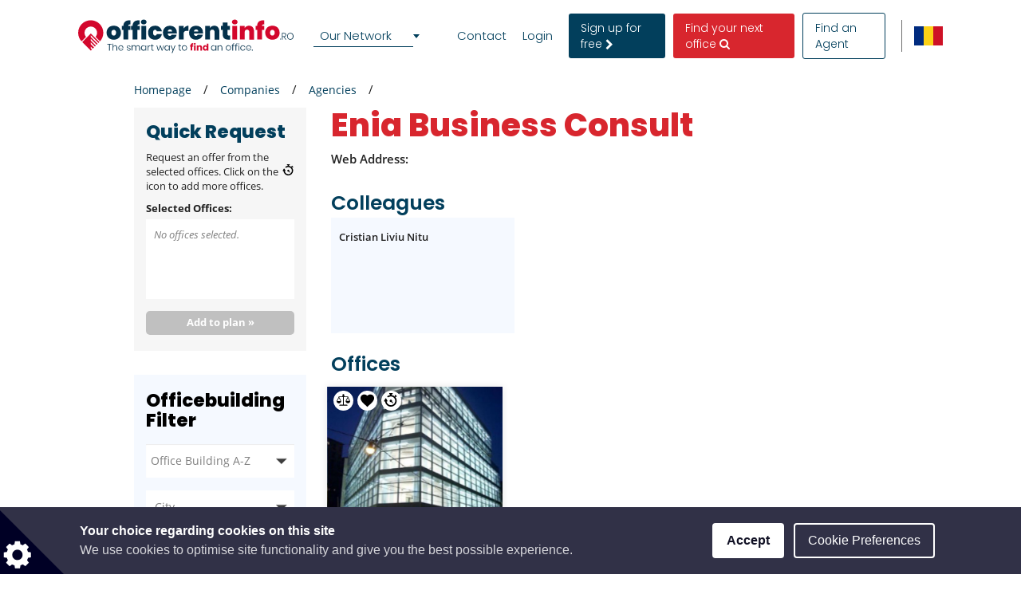

--- FILE ---
content_type: text/html; charset=utf-8
request_url: https://www.google.com/recaptcha/api2/anchor?ar=1&k=6LcHCuMZAAAAAL9nsJsX_rLXWwcp7oGhaPj1Qq3N&co=aHR0cHM6Ly93d3cub2ZmaWNlcmVudGluZm8ucm86NDQz&hl=en&type=image&v=N67nZn4AqZkNcbeMu4prBgzg&theme=light&size=normal&anchor-ms=20000&execute-ms=30000&cb=hb9pf4s7pxi1
body_size: 49653
content:
<!DOCTYPE HTML><html dir="ltr" lang="en"><head><meta http-equiv="Content-Type" content="text/html; charset=UTF-8">
<meta http-equiv="X-UA-Compatible" content="IE=edge">
<title>reCAPTCHA</title>
<style type="text/css">
/* cyrillic-ext */
@font-face {
  font-family: 'Roboto';
  font-style: normal;
  font-weight: 400;
  font-stretch: 100%;
  src: url(//fonts.gstatic.com/s/roboto/v48/KFO7CnqEu92Fr1ME7kSn66aGLdTylUAMa3GUBHMdazTgWw.woff2) format('woff2');
  unicode-range: U+0460-052F, U+1C80-1C8A, U+20B4, U+2DE0-2DFF, U+A640-A69F, U+FE2E-FE2F;
}
/* cyrillic */
@font-face {
  font-family: 'Roboto';
  font-style: normal;
  font-weight: 400;
  font-stretch: 100%;
  src: url(//fonts.gstatic.com/s/roboto/v48/KFO7CnqEu92Fr1ME7kSn66aGLdTylUAMa3iUBHMdazTgWw.woff2) format('woff2');
  unicode-range: U+0301, U+0400-045F, U+0490-0491, U+04B0-04B1, U+2116;
}
/* greek-ext */
@font-face {
  font-family: 'Roboto';
  font-style: normal;
  font-weight: 400;
  font-stretch: 100%;
  src: url(//fonts.gstatic.com/s/roboto/v48/KFO7CnqEu92Fr1ME7kSn66aGLdTylUAMa3CUBHMdazTgWw.woff2) format('woff2');
  unicode-range: U+1F00-1FFF;
}
/* greek */
@font-face {
  font-family: 'Roboto';
  font-style: normal;
  font-weight: 400;
  font-stretch: 100%;
  src: url(//fonts.gstatic.com/s/roboto/v48/KFO7CnqEu92Fr1ME7kSn66aGLdTylUAMa3-UBHMdazTgWw.woff2) format('woff2');
  unicode-range: U+0370-0377, U+037A-037F, U+0384-038A, U+038C, U+038E-03A1, U+03A3-03FF;
}
/* math */
@font-face {
  font-family: 'Roboto';
  font-style: normal;
  font-weight: 400;
  font-stretch: 100%;
  src: url(//fonts.gstatic.com/s/roboto/v48/KFO7CnqEu92Fr1ME7kSn66aGLdTylUAMawCUBHMdazTgWw.woff2) format('woff2');
  unicode-range: U+0302-0303, U+0305, U+0307-0308, U+0310, U+0312, U+0315, U+031A, U+0326-0327, U+032C, U+032F-0330, U+0332-0333, U+0338, U+033A, U+0346, U+034D, U+0391-03A1, U+03A3-03A9, U+03B1-03C9, U+03D1, U+03D5-03D6, U+03F0-03F1, U+03F4-03F5, U+2016-2017, U+2034-2038, U+203C, U+2040, U+2043, U+2047, U+2050, U+2057, U+205F, U+2070-2071, U+2074-208E, U+2090-209C, U+20D0-20DC, U+20E1, U+20E5-20EF, U+2100-2112, U+2114-2115, U+2117-2121, U+2123-214F, U+2190, U+2192, U+2194-21AE, U+21B0-21E5, U+21F1-21F2, U+21F4-2211, U+2213-2214, U+2216-22FF, U+2308-230B, U+2310, U+2319, U+231C-2321, U+2336-237A, U+237C, U+2395, U+239B-23B7, U+23D0, U+23DC-23E1, U+2474-2475, U+25AF, U+25B3, U+25B7, U+25BD, U+25C1, U+25CA, U+25CC, U+25FB, U+266D-266F, U+27C0-27FF, U+2900-2AFF, U+2B0E-2B11, U+2B30-2B4C, U+2BFE, U+3030, U+FF5B, U+FF5D, U+1D400-1D7FF, U+1EE00-1EEFF;
}
/* symbols */
@font-face {
  font-family: 'Roboto';
  font-style: normal;
  font-weight: 400;
  font-stretch: 100%;
  src: url(//fonts.gstatic.com/s/roboto/v48/KFO7CnqEu92Fr1ME7kSn66aGLdTylUAMaxKUBHMdazTgWw.woff2) format('woff2');
  unicode-range: U+0001-000C, U+000E-001F, U+007F-009F, U+20DD-20E0, U+20E2-20E4, U+2150-218F, U+2190, U+2192, U+2194-2199, U+21AF, U+21E6-21F0, U+21F3, U+2218-2219, U+2299, U+22C4-22C6, U+2300-243F, U+2440-244A, U+2460-24FF, U+25A0-27BF, U+2800-28FF, U+2921-2922, U+2981, U+29BF, U+29EB, U+2B00-2BFF, U+4DC0-4DFF, U+FFF9-FFFB, U+10140-1018E, U+10190-1019C, U+101A0, U+101D0-101FD, U+102E0-102FB, U+10E60-10E7E, U+1D2C0-1D2D3, U+1D2E0-1D37F, U+1F000-1F0FF, U+1F100-1F1AD, U+1F1E6-1F1FF, U+1F30D-1F30F, U+1F315, U+1F31C, U+1F31E, U+1F320-1F32C, U+1F336, U+1F378, U+1F37D, U+1F382, U+1F393-1F39F, U+1F3A7-1F3A8, U+1F3AC-1F3AF, U+1F3C2, U+1F3C4-1F3C6, U+1F3CA-1F3CE, U+1F3D4-1F3E0, U+1F3ED, U+1F3F1-1F3F3, U+1F3F5-1F3F7, U+1F408, U+1F415, U+1F41F, U+1F426, U+1F43F, U+1F441-1F442, U+1F444, U+1F446-1F449, U+1F44C-1F44E, U+1F453, U+1F46A, U+1F47D, U+1F4A3, U+1F4B0, U+1F4B3, U+1F4B9, U+1F4BB, U+1F4BF, U+1F4C8-1F4CB, U+1F4D6, U+1F4DA, U+1F4DF, U+1F4E3-1F4E6, U+1F4EA-1F4ED, U+1F4F7, U+1F4F9-1F4FB, U+1F4FD-1F4FE, U+1F503, U+1F507-1F50B, U+1F50D, U+1F512-1F513, U+1F53E-1F54A, U+1F54F-1F5FA, U+1F610, U+1F650-1F67F, U+1F687, U+1F68D, U+1F691, U+1F694, U+1F698, U+1F6AD, U+1F6B2, U+1F6B9-1F6BA, U+1F6BC, U+1F6C6-1F6CF, U+1F6D3-1F6D7, U+1F6E0-1F6EA, U+1F6F0-1F6F3, U+1F6F7-1F6FC, U+1F700-1F7FF, U+1F800-1F80B, U+1F810-1F847, U+1F850-1F859, U+1F860-1F887, U+1F890-1F8AD, U+1F8B0-1F8BB, U+1F8C0-1F8C1, U+1F900-1F90B, U+1F93B, U+1F946, U+1F984, U+1F996, U+1F9E9, U+1FA00-1FA6F, U+1FA70-1FA7C, U+1FA80-1FA89, U+1FA8F-1FAC6, U+1FACE-1FADC, U+1FADF-1FAE9, U+1FAF0-1FAF8, U+1FB00-1FBFF;
}
/* vietnamese */
@font-face {
  font-family: 'Roboto';
  font-style: normal;
  font-weight: 400;
  font-stretch: 100%;
  src: url(//fonts.gstatic.com/s/roboto/v48/KFO7CnqEu92Fr1ME7kSn66aGLdTylUAMa3OUBHMdazTgWw.woff2) format('woff2');
  unicode-range: U+0102-0103, U+0110-0111, U+0128-0129, U+0168-0169, U+01A0-01A1, U+01AF-01B0, U+0300-0301, U+0303-0304, U+0308-0309, U+0323, U+0329, U+1EA0-1EF9, U+20AB;
}
/* latin-ext */
@font-face {
  font-family: 'Roboto';
  font-style: normal;
  font-weight: 400;
  font-stretch: 100%;
  src: url(//fonts.gstatic.com/s/roboto/v48/KFO7CnqEu92Fr1ME7kSn66aGLdTylUAMa3KUBHMdazTgWw.woff2) format('woff2');
  unicode-range: U+0100-02BA, U+02BD-02C5, U+02C7-02CC, U+02CE-02D7, U+02DD-02FF, U+0304, U+0308, U+0329, U+1D00-1DBF, U+1E00-1E9F, U+1EF2-1EFF, U+2020, U+20A0-20AB, U+20AD-20C0, U+2113, U+2C60-2C7F, U+A720-A7FF;
}
/* latin */
@font-face {
  font-family: 'Roboto';
  font-style: normal;
  font-weight: 400;
  font-stretch: 100%;
  src: url(//fonts.gstatic.com/s/roboto/v48/KFO7CnqEu92Fr1ME7kSn66aGLdTylUAMa3yUBHMdazQ.woff2) format('woff2');
  unicode-range: U+0000-00FF, U+0131, U+0152-0153, U+02BB-02BC, U+02C6, U+02DA, U+02DC, U+0304, U+0308, U+0329, U+2000-206F, U+20AC, U+2122, U+2191, U+2193, U+2212, U+2215, U+FEFF, U+FFFD;
}
/* cyrillic-ext */
@font-face {
  font-family: 'Roboto';
  font-style: normal;
  font-weight: 500;
  font-stretch: 100%;
  src: url(//fonts.gstatic.com/s/roboto/v48/KFO7CnqEu92Fr1ME7kSn66aGLdTylUAMa3GUBHMdazTgWw.woff2) format('woff2');
  unicode-range: U+0460-052F, U+1C80-1C8A, U+20B4, U+2DE0-2DFF, U+A640-A69F, U+FE2E-FE2F;
}
/* cyrillic */
@font-face {
  font-family: 'Roboto';
  font-style: normal;
  font-weight: 500;
  font-stretch: 100%;
  src: url(//fonts.gstatic.com/s/roboto/v48/KFO7CnqEu92Fr1ME7kSn66aGLdTylUAMa3iUBHMdazTgWw.woff2) format('woff2');
  unicode-range: U+0301, U+0400-045F, U+0490-0491, U+04B0-04B1, U+2116;
}
/* greek-ext */
@font-face {
  font-family: 'Roboto';
  font-style: normal;
  font-weight: 500;
  font-stretch: 100%;
  src: url(//fonts.gstatic.com/s/roboto/v48/KFO7CnqEu92Fr1ME7kSn66aGLdTylUAMa3CUBHMdazTgWw.woff2) format('woff2');
  unicode-range: U+1F00-1FFF;
}
/* greek */
@font-face {
  font-family: 'Roboto';
  font-style: normal;
  font-weight: 500;
  font-stretch: 100%;
  src: url(//fonts.gstatic.com/s/roboto/v48/KFO7CnqEu92Fr1ME7kSn66aGLdTylUAMa3-UBHMdazTgWw.woff2) format('woff2');
  unicode-range: U+0370-0377, U+037A-037F, U+0384-038A, U+038C, U+038E-03A1, U+03A3-03FF;
}
/* math */
@font-face {
  font-family: 'Roboto';
  font-style: normal;
  font-weight: 500;
  font-stretch: 100%;
  src: url(//fonts.gstatic.com/s/roboto/v48/KFO7CnqEu92Fr1ME7kSn66aGLdTylUAMawCUBHMdazTgWw.woff2) format('woff2');
  unicode-range: U+0302-0303, U+0305, U+0307-0308, U+0310, U+0312, U+0315, U+031A, U+0326-0327, U+032C, U+032F-0330, U+0332-0333, U+0338, U+033A, U+0346, U+034D, U+0391-03A1, U+03A3-03A9, U+03B1-03C9, U+03D1, U+03D5-03D6, U+03F0-03F1, U+03F4-03F5, U+2016-2017, U+2034-2038, U+203C, U+2040, U+2043, U+2047, U+2050, U+2057, U+205F, U+2070-2071, U+2074-208E, U+2090-209C, U+20D0-20DC, U+20E1, U+20E5-20EF, U+2100-2112, U+2114-2115, U+2117-2121, U+2123-214F, U+2190, U+2192, U+2194-21AE, U+21B0-21E5, U+21F1-21F2, U+21F4-2211, U+2213-2214, U+2216-22FF, U+2308-230B, U+2310, U+2319, U+231C-2321, U+2336-237A, U+237C, U+2395, U+239B-23B7, U+23D0, U+23DC-23E1, U+2474-2475, U+25AF, U+25B3, U+25B7, U+25BD, U+25C1, U+25CA, U+25CC, U+25FB, U+266D-266F, U+27C0-27FF, U+2900-2AFF, U+2B0E-2B11, U+2B30-2B4C, U+2BFE, U+3030, U+FF5B, U+FF5D, U+1D400-1D7FF, U+1EE00-1EEFF;
}
/* symbols */
@font-face {
  font-family: 'Roboto';
  font-style: normal;
  font-weight: 500;
  font-stretch: 100%;
  src: url(//fonts.gstatic.com/s/roboto/v48/KFO7CnqEu92Fr1ME7kSn66aGLdTylUAMaxKUBHMdazTgWw.woff2) format('woff2');
  unicode-range: U+0001-000C, U+000E-001F, U+007F-009F, U+20DD-20E0, U+20E2-20E4, U+2150-218F, U+2190, U+2192, U+2194-2199, U+21AF, U+21E6-21F0, U+21F3, U+2218-2219, U+2299, U+22C4-22C6, U+2300-243F, U+2440-244A, U+2460-24FF, U+25A0-27BF, U+2800-28FF, U+2921-2922, U+2981, U+29BF, U+29EB, U+2B00-2BFF, U+4DC0-4DFF, U+FFF9-FFFB, U+10140-1018E, U+10190-1019C, U+101A0, U+101D0-101FD, U+102E0-102FB, U+10E60-10E7E, U+1D2C0-1D2D3, U+1D2E0-1D37F, U+1F000-1F0FF, U+1F100-1F1AD, U+1F1E6-1F1FF, U+1F30D-1F30F, U+1F315, U+1F31C, U+1F31E, U+1F320-1F32C, U+1F336, U+1F378, U+1F37D, U+1F382, U+1F393-1F39F, U+1F3A7-1F3A8, U+1F3AC-1F3AF, U+1F3C2, U+1F3C4-1F3C6, U+1F3CA-1F3CE, U+1F3D4-1F3E0, U+1F3ED, U+1F3F1-1F3F3, U+1F3F5-1F3F7, U+1F408, U+1F415, U+1F41F, U+1F426, U+1F43F, U+1F441-1F442, U+1F444, U+1F446-1F449, U+1F44C-1F44E, U+1F453, U+1F46A, U+1F47D, U+1F4A3, U+1F4B0, U+1F4B3, U+1F4B9, U+1F4BB, U+1F4BF, U+1F4C8-1F4CB, U+1F4D6, U+1F4DA, U+1F4DF, U+1F4E3-1F4E6, U+1F4EA-1F4ED, U+1F4F7, U+1F4F9-1F4FB, U+1F4FD-1F4FE, U+1F503, U+1F507-1F50B, U+1F50D, U+1F512-1F513, U+1F53E-1F54A, U+1F54F-1F5FA, U+1F610, U+1F650-1F67F, U+1F687, U+1F68D, U+1F691, U+1F694, U+1F698, U+1F6AD, U+1F6B2, U+1F6B9-1F6BA, U+1F6BC, U+1F6C6-1F6CF, U+1F6D3-1F6D7, U+1F6E0-1F6EA, U+1F6F0-1F6F3, U+1F6F7-1F6FC, U+1F700-1F7FF, U+1F800-1F80B, U+1F810-1F847, U+1F850-1F859, U+1F860-1F887, U+1F890-1F8AD, U+1F8B0-1F8BB, U+1F8C0-1F8C1, U+1F900-1F90B, U+1F93B, U+1F946, U+1F984, U+1F996, U+1F9E9, U+1FA00-1FA6F, U+1FA70-1FA7C, U+1FA80-1FA89, U+1FA8F-1FAC6, U+1FACE-1FADC, U+1FADF-1FAE9, U+1FAF0-1FAF8, U+1FB00-1FBFF;
}
/* vietnamese */
@font-face {
  font-family: 'Roboto';
  font-style: normal;
  font-weight: 500;
  font-stretch: 100%;
  src: url(//fonts.gstatic.com/s/roboto/v48/KFO7CnqEu92Fr1ME7kSn66aGLdTylUAMa3OUBHMdazTgWw.woff2) format('woff2');
  unicode-range: U+0102-0103, U+0110-0111, U+0128-0129, U+0168-0169, U+01A0-01A1, U+01AF-01B0, U+0300-0301, U+0303-0304, U+0308-0309, U+0323, U+0329, U+1EA0-1EF9, U+20AB;
}
/* latin-ext */
@font-face {
  font-family: 'Roboto';
  font-style: normal;
  font-weight: 500;
  font-stretch: 100%;
  src: url(//fonts.gstatic.com/s/roboto/v48/KFO7CnqEu92Fr1ME7kSn66aGLdTylUAMa3KUBHMdazTgWw.woff2) format('woff2');
  unicode-range: U+0100-02BA, U+02BD-02C5, U+02C7-02CC, U+02CE-02D7, U+02DD-02FF, U+0304, U+0308, U+0329, U+1D00-1DBF, U+1E00-1E9F, U+1EF2-1EFF, U+2020, U+20A0-20AB, U+20AD-20C0, U+2113, U+2C60-2C7F, U+A720-A7FF;
}
/* latin */
@font-face {
  font-family: 'Roboto';
  font-style: normal;
  font-weight: 500;
  font-stretch: 100%;
  src: url(//fonts.gstatic.com/s/roboto/v48/KFO7CnqEu92Fr1ME7kSn66aGLdTylUAMa3yUBHMdazQ.woff2) format('woff2');
  unicode-range: U+0000-00FF, U+0131, U+0152-0153, U+02BB-02BC, U+02C6, U+02DA, U+02DC, U+0304, U+0308, U+0329, U+2000-206F, U+20AC, U+2122, U+2191, U+2193, U+2212, U+2215, U+FEFF, U+FFFD;
}
/* cyrillic-ext */
@font-face {
  font-family: 'Roboto';
  font-style: normal;
  font-weight: 900;
  font-stretch: 100%;
  src: url(//fonts.gstatic.com/s/roboto/v48/KFO7CnqEu92Fr1ME7kSn66aGLdTylUAMa3GUBHMdazTgWw.woff2) format('woff2');
  unicode-range: U+0460-052F, U+1C80-1C8A, U+20B4, U+2DE0-2DFF, U+A640-A69F, U+FE2E-FE2F;
}
/* cyrillic */
@font-face {
  font-family: 'Roboto';
  font-style: normal;
  font-weight: 900;
  font-stretch: 100%;
  src: url(//fonts.gstatic.com/s/roboto/v48/KFO7CnqEu92Fr1ME7kSn66aGLdTylUAMa3iUBHMdazTgWw.woff2) format('woff2');
  unicode-range: U+0301, U+0400-045F, U+0490-0491, U+04B0-04B1, U+2116;
}
/* greek-ext */
@font-face {
  font-family: 'Roboto';
  font-style: normal;
  font-weight: 900;
  font-stretch: 100%;
  src: url(//fonts.gstatic.com/s/roboto/v48/KFO7CnqEu92Fr1ME7kSn66aGLdTylUAMa3CUBHMdazTgWw.woff2) format('woff2');
  unicode-range: U+1F00-1FFF;
}
/* greek */
@font-face {
  font-family: 'Roboto';
  font-style: normal;
  font-weight: 900;
  font-stretch: 100%;
  src: url(//fonts.gstatic.com/s/roboto/v48/KFO7CnqEu92Fr1ME7kSn66aGLdTylUAMa3-UBHMdazTgWw.woff2) format('woff2');
  unicode-range: U+0370-0377, U+037A-037F, U+0384-038A, U+038C, U+038E-03A1, U+03A3-03FF;
}
/* math */
@font-face {
  font-family: 'Roboto';
  font-style: normal;
  font-weight: 900;
  font-stretch: 100%;
  src: url(//fonts.gstatic.com/s/roboto/v48/KFO7CnqEu92Fr1ME7kSn66aGLdTylUAMawCUBHMdazTgWw.woff2) format('woff2');
  unicode-range: U+0302-0303, U+0305, U+0307-0308, U+0310, U+0312, U+0315, U+031A, U+0326-0327, U+032C, U+032F-0330, U+0332-0333, U+0338, U+033A, U+0346, U+034D, U+0391-03A1, U+03A3-03A9, U+03B1-03C9, U+03D1, U+03D5-03D6, U+03F0-03F1, U+03F4-03F5, U+2016-2017, U+2034-2038, U+203C, U+2040, U+2043, U+2047, U+2050, U+2057, U+205F, U+2070-2071, U+2074-208E, U+2090-209C, U+20D0-20DC, U+20E1, U+20E5-20EF, U+2100-2112, U+2114-2115, U+2117-2121, U+2123-214F, U+2190, U+2192, U+2194-21AE, U+21B0-21E5, U+21F1-21F2, U+21F4-2211, U+2213-2214, U+2216-22FF, U+2308-230B, U+2310, U+2319, U+231C-2321, U+2336-237A, U+237C, U+2395, U+239B-23B7, U+23D0, U+23DC-23E1, U+2474-2475, U+25AF, U+25B3, U+25B7, U+25BD, U+25C1, U+25CA, U+25CC, U+25FB, U+266D-266F, U+27C0-27FF, U+2900-2AFF, U+2B0E-2B11, U+2B30-2B4C, U+2BFE, U+3030, U+FF5B, U+FF5D, U+1D400-1D7FF, U+1EE00-1EEFF;
}
/* symbols */
@font-face {
  font-family: 'Roboto';
  font-style: normal;
  font-weight: 900;
  font-stretch: 100%;
  src: url(//fonts.gstatic.com/s/roboto/v48/KFO7CnqEu92Fr1ME7kSn66aGLdTylUAMaxKUBHMdazTgWw.woff2) format('woff2');
  unicode-range: U+0001-000C, U+000E-001F, U+007F-009F, U+20DD-20E0, U+20E2-20E4, U+2150-218F, U+2190, U+2192, U+2194-2199, U+21AF, U+21E6-21F0, U+21F3, U+2218-2219, U+2299, U+22C4-22C6, U+2300-243F, U+2440-244A, U+2460-24FF, U+25A0-27BF, U+2800-28FF, U+2921-2922, U+2981, U+29BF, U+29EB, U+2B00-2BFF, U+4DC0-4DFF, U+FFF9-FFFB, U+10140-1018E, U+10190-1019C, U+101A0, U+101D0-101FD, U+102E0-102FB, U+10E60-10E7E, U+1D2C0-1D2D3, U+1D2E0-1D37F, U+1F000-1F0FF, U+1F100-1F1AD, U+1F1E6-1F1FF, U+1F30D-1F30F, U+1F315, U+1F31C, U+1F31E, U+1F320-1F32C, U+1F336, U+1F378, U+1F37D, U+1F382, U+1F393-1F39F, U+1F3A7-1F3A8, U+1F3AC-1F3AF, U+1F3C2, U+1F3C4-1F3C6, U+1F3CA-1F3CE, U+1F3D4-1F3E0, U+1F3ED, U+1F3F1-1F3F3, U+1F3F5-1F3F7, U+1F408, U+1F415, U+1F41F, U+1F426, U+1F43F, U+1F441-1F442, U+1F444, U+1F446-1F449, U+1F44C-1F44E, U+1F453, U+1F46A, U+1F47D, U+1F4A3, U+1F4B0, U+1F4B3, U+1F4B9, U+1F4BB, U+1F4BF, U+1F4C8-1F4CB, U+1F4D6, U+1F4DA, U+1F4DF, U+1F4E3-1F4E6, U+1F4EA-1F4ED, U+1F4F7, U+1F4F9-1F4FB, U+1F4FD-1F4FE, U+1F503, U+1F507-1F50B, U+1F50D, U+1F512-1F513, U+1F53E-1F54A, U+1F54F-1F5FA, U+1F610, U+1F650-1F67F, U+1F687, U+1F68D, U+1F691, U+1F694, U+1F698, U+1F6AD, U+1F6B2, U+1F6B9-1F6BA, U+1F6BC, U+1F6C6-1F6CF, U+1F6D3-1F6D7, U+1F6E0-1F6EA, U+1F6F0-1F6F3, U+1F6F7-1F6FC, U+1F700-1F7FF, U+1F800-1F80B, U+1F810-1F847, U+1F850-1F859, U+1F860-1F887, U+1F890-1F8AD, U+1F8B0-1F8BB, U+1F8C0-1F8C1, U+1F900-1F90B, U+1F93B, U+1F946, U+1F984, U+1F996, U+1F9E9, U+1FA00-1FA6F, U+1FA70-1FA7C, U+1FA80-1FA89, U+1FA8F-1FAC6, U+1FACE-1FADC, U+1FADF-1FAE9, U+1FAF0-1FAF8, U+1FB00-1FBFF;
}
/* vietnamese */
@font-face {
  font-family: 'Roboto';
  font-style: normal;
  font-weight: 900;
  font-stretch: 100%;
  src: url(//fonts.gstatic.com/s/roboto/v48/KFO7CnqEu92Fr1ME7kSn66aGLdTylUAMa3OUBHMdazTgWw.woff2) format('woff2');
  unicode-range: U+0102-0103, U+0110-0111, U+0128-0129, U+0168-0169, U+01A0-01A1, U+01AF-01B0, U+0300-0301, U+0303-0304, U+0308-0309, U+0323, U+0329, U+1EA0-1EF9, U+20AB;
}
/* latin-ext */
@font-face {
  font-family: 'Roboto';
  font-style: normal;
  font-weight: 900;
  font-stretch: 100%;
  src: url(//fonts.gstatic.com/s/roboto/v48/KFO7CnqEu92Fr1ME7kSn66aGLdTylUAMa3KUBHMdazTgWw.woff2) format('woff2');
  unicode-range: U+0100-02BA, U+02BD-02C5, U+02C7-02CC, U+02CE-02D7, U+02DD-02FF, U+0304, U+0308, U+0329, U+1D00-1DBF, U+1E00-1E9F, U+1EF2-1EFF, U+2020, U+20A0-20AB, U+20AD-20C0, U+2113, U+2C60-2C7F, U+A720-A7FF;
}
/* latin */
@font-face {
  font-family: 'Roboto';
  font-style: normal;
  font-weight: 900;
  font-stretch: 100%;
  src: url(//fonts.gstatic.com/s/roboto/v48/KFO7CnqEu92Fr1ME7kSn66aGLdTylUAMa3yUBHMdazQ.woff2) format('woff2');
  unicode-range: U+0000-00FF, U+0131, U+0152-0153, U+02BB-02BC, U+02C6, U+02DA, U+02DC, U+0304, U+0308, U+0329, U+2000-206F, U+20AC, U+2122, U+2191, U+2193, U+2212, U+2215, U+FEFF, U+FFFD;
}

</style>
<link rel="stylesheet" type="text/css" href="https://www.gstatic.com/recaptcha/releases/N67nZn4AqZkNcbeMu4prBgzg/styles__ltr.css">
<script nonce="XI2dg7imnN1FP4MYra5-8g" type="text/javascript">window['__recaptcha_api'] = 'https://www.google.com/recaptcha/api2/';</script>
<script type="text/javascript" src="https://www.gstatic.com/recaptcha/releases/N67nZn4AqZkNcbeMu4prBgzg/recaptcha__en.js" nonce="XI2dg7imnN1FP4MYra5-8g">
      
    </script></head>
<body><div id="rc-anchor-alert" class="rc-anchor-alert"></div>
<input type="hidden" id="recaptcha-token" value="[base64]">
<script type="text/javascript" nonce="XI2dg7imnN1FP4MYra5-8g">
      recaptcha.anchor.Main.init("[\x22ainput\x22,[\x22bgdata\x22,\x22\x22,\[base64]/[base64]/[base64]/[base64]/[base64]/UltsKytdPUU6KEU8MjA0OD9SW2wrK109RT4+NnwxOTI6KChFJjY0NTEyKT09NTUyOTYmJk0rMTxjLmxlbmd0aCYmKGMuY2hhckNvZGVBdChNKzEpJjY0NTEyKT09NTYzMjA/[base64]/[base64]/[base64]/[base64]/[base64]/[base64]/[base64]\x22,\[base64]\\u003d\\u003d\x22,\x22fcKxTMOGGMKrwpLCtMOnUlFQw5csw5UKwqHCpErCksKPKsO9w6vDnh4bwqFpwrlzwp1WwobDulLDq3TCoXtZw4jCvcOFwqTDh07CpMO2w6vDuV/CnwzCoynDhsOvQ0bDsBzDusOgwqnCm8KkPsKWVcK/AMO+JcOsw4TCt8OswpXCmn4jMDQgTHBCS8K/GMOtw4jDh8Orwop5wr3DrWIOO8KORSZjO8OLbkhWw7YTwr8/[base64]/CmBrCtcKGP8OUQcK6OcK7M8OCXHwcPzFndsKDPmISw4/Cu8O1bMK/wp9uw7s0w5/[base64]/[base64]/DpMK7w5kZFCEQTMKhw4A7w6HCrDc/wqAZTcOmw7EhwogxGMOyV8KAw5LDmsKIcMKCwp41w6LDtcKfLAkHFcKnMCbCtMOiwplrw4thwokQwojDmsOndcKrw47Cp8K/wpMVc2rDrMK5w5LCpcKvGjBIw4rDhcKhGVfCssO5wojDhMOnw7PCpsO/w4MMw4vCuMKmecOkXcOMBAPDrGnClsKrSj/Ch8OGwrbDvcO3G20nK3QNw59VwrR3w5xXwp53GlPChFPDqiPCkFI9S8ObKzYjwoENwp3DjTzCocOmwrBocMKTUSzDpyPChsKWdXjCnW/CviEsScOhYmEodmjDiMOVw4w+wrM/bMOew4PCll/DrsOEw4gMwrfCrHbDgz0jYjDCok8aacKjK8K2AsOYbMOkH8ONVGrDnsKMIcO4w6bDqMKiKMKnw7lyCFHCuCjDpA7CqcOpw4p/[base64]/[base64]/w5PDh8OwXRzCrMK9ODrCnBHCvT3DhMOpworCiMO3Z8KEccO0w64bFsOIAcKww4M3TmfCvE7DgsOtw6XDsm4qD8Kfw7AwdVU4bQQHw5/Cm03CpkkOK2rDggHCssKUw4bChsOqw6bCsTtOwpnClwLDisO+w43CvXMcw4kbNMOSw6LCmGIxwp7Ds8KMw519wp/Dg3XDt0rDvTHClMOawqPCviXDhMK6cMOQQQbDg8OkWsKUFWBMNMK3fsOWw5LDu8KddsKkwoPClMK8G8O8w6lhw6rDs8Kew6xqPWXCl8Olw4NUG8OKdVbCqsObFAbDs1B0c8KpOmTDlU0eOcK+SsOWacKCAnU8QE8Bw6PDvQEEwpsOccOXw5vCksK3w5V2w71/wpvCk8KePcOfw6xkZA7Di8KvPMO+wrMZw55ew6bDhMO3wp0JwqrCv8KGwrluw43DgsKIwpPCicKkw4hcL1jDi8OEBsObwpvDg0Y3wonDjVYhw4kgw5MCBsKow7U4w5xew7PCjDJPwozCv8O1eX3CnjlUNDU0w6oMLcKiQ1cBw60fwrvDrsOvBMOBZcOdQ0PDv8Kkem/ChcKwDikdHcOhwovDhzvDg3AJIsKPbEHCm8KbUAQ7bMOxw4fDusO1EUFLwpXDsyHDs8Kjwp3Ct8Oew5oXwrjCmDMAw4x/wq1Cw6ERWAbCocK/[base64]/[base64]/[base64]/Yw5yw4klw59XHsOaHwcCw4AHEsOvacO6XQnCn0dPWMOpDmXDtzFnCsOcacONwr5/[base64]/w748C8OVN0BXwq/Cpzc2en8Fw5TDnnIIwroXw5sZQmQEd8Khw5s6wp53T8KmwoUXGMOPX8OgLibCs8OUXSMRw6HCpcOrI1wEDG/[base64]/[base64]/Cm2bCpcOCwrxNSGvCu0B5w7EifUHClg7Dn8OUYkZ8S8KBG8K+wrHDnR1aw5zCtmvDuh7DusKHwpswSwTCrMKsPE1owrIfwooIw5/Co8KdSjxowrPCisKRw6hBV3TDm8Kqw4nCl3Aww5PDk8KKZgI0YMK4NMOFw7fCjSrDjMOYw4LCscORM8KvGMO/[base64]/[base64]/Cqh5NSmMUw5B8BsK7w6R1Zi7Dl8OwZMKCTcOvdsKrSWUCQAbDvGzDicOgcMKpV8Kvw7vCuxvCkMKNHRMWEkDCocKIVTMkDkQeCcKSw6TDtT/CiDzCgzI+wpUuwpXDhgXDjhFpccOpw5TDvkvCusK0BTHCkQ1twqzChMO3w5F4w78UeMOjwq/[base64]/Dv8KmwqNme8K+w6HCtcKeeMKXw7oqTsKuw57CtcOGeMKFMCzDihbDkMOUwpVLWEZzW8KMw4zCk8Khwp5rw4dWw78SwpZ1w5sXw50KXMK4DHgewqvCgcOawoHCoMKHPBg/wpTCosO9w5BrdXnCoMOtwqJndcKdawF5ccKifzgyw59yMsO1UCdSYsOcwpxaK8OqThDCsioZw6NmwobDqsO8w5jCmmbCs8KPOMKGwrzCjMK/ayvDtMKlwqPClh7DrGgew57DkwYCw5gUQDDCisK5wqTDjBDClGTCnMKPwppKw6AXw4pEwpwEwoHDtxEySsOpb8Opw4PCjSRqw4dGwrwjCMOJwpzCnhTCv8K4HcOxX8KOwpnDmHXDl1NKwr/CvsOPw4Ujw79rw6vChsODbwzDoBJLBU7Cr2jDnQrCv2lQMxzCrsOAMRF9wqjDmULDp8O0HsKxCUtmfcOBXsKLw5TCuVPDkcKQD8KuwqPCp8KWwo9rKkXDs8Kiw79Kw4HDiMOXDMObVsKUwonDjsKowp0rV8K0TcKZT8OqwrwDw4NWQlw/[base64]/[base64]/Cvk8iVGbDgsOJSMO0OMKtwrPDtxU7eMOsw5oUw6fCs1UifcOiwpI/wozDh8Ohw5BcwoABHABJw5gEHA7CrcKPwpEIw6PDnjl7w6kNXHhSAQjDuktewpjDpMKcQsOYP8OqcB7CpsKnw4vCsMK/w7howoRYGQzCpjjDgAtGw5bDjnkWdGLDiVs+WTNhwpXDisKTw6sqw4vCj8KyV8OuGMKffcK4ZGULwozDvSPDhwrCpSzDs3DCp8KbfcOXfnMuJnJNNMO/w7xAw5NUYMKmwrXDlGciCWcpw7zCkBYcejLCpiU6wqfCix4FCsKaUMK9woTCmHVKwpg5w6LCksK3wprCpDkRwphsw6xjwoHDlBldw48UBiA2w6gNE8OVw4DDhUBXw48+OsKZwqnCv8OywoHCmUZhUlI/DkPCo8K1Zx/DngFmWcOSPsObwpcQw5nDicOQQHk4GMKtccOMWcOJw60MwonDlsONEsKQKcOaw7ltejpGw5cMw6FtdxNTAUzDt8K6NBLDjMKgw47Clh7Dp8O4woDDqAs/[base64]/QsOLwpfDpTRpTMOpw5Bcwo3Di8Obw41gwrB0G8ONdMKRJS3CtsKpw5p1GsKJw51lw4HCpSjDq8OXcD3Cn28DeiTCrsO+YsKfw4szw4PDj8OBw6HCs8KxO8OlwpFMw5jClhzCh8Oswo/DusK0wq9FwqJ4e11OwqgNCsOVEcOZwoMKw4/Cs8O6w6M7DRvDmMOJw4fCiCXDvMKBM8OPw6nDgcOew7nDmsKPw57DozJfB1wlJsOLZHXDrzbCrAYvdhoscMOtw5rDicK/fsK+w6ltD8KwMMKYwpM2wqIkZMKow6cAwp/CoVsnXHMHwozCuFXDpsKMGVnCoMKwwpMcwrvCiCnDiz8Vw6wBWcKmwpwHwoAaH2zClcOywq0owqTDuizChHV5C17Dr8OGGAQsw5sZwq92MAfDgBDDhMK3w4sKw4zDqhkTw6g2woJlJF/CjMKEwrggwq0UwoZ2wotWwpZKwrYGSi8jwpvDoy3Dp8KGwoTDgnUuO8KKwo3DmMKMG00SDjLChcOAYm3DmsKoasOswpDCtgZzC8Kgw6cCDsO6w5FQQcKSAcOBXHRDwqTDj8O2wonDkVMrwr1qwr7CiR7DlsKrTWBEwpN/w6B0ARXCv8OLe0vClg85w4NEwq9AEsKpVAdOw4HCs8KQacKAw4N9w4dCTDkbIRHDoV02LsKyYinDtsOuYsK7eU0JC8OoX8Obw5vDpC/[base64]/DkQxNLGnDpcOsw7YKUlHCglTChW7Doyk7w4lkw5jDhsKbwrrCtMK3w47DvEjCg8K4AE/CvcOQGsK4woctEsKLc8O5w4wsw6kAFhrDhCjDr1kjKcKvP2LCoDDDtHkIWydpw4cDw4QXw4Ezw5zDhC/DuMK2w6IBWsK0JGTCoh4Hwq/DosOxckV5RMOSF8KbQkPDksKlCSIrw70kJ8KeTcKcOBBPNMOhw7PDoHJdwpUHwo/ConnCjxXCqBgie3HCg8OmwqfCssORShzCg8ORbSotOkYUwojCrsKWfMOyaCrCssK3PidxSz0+w4oLbcKkw4bCmsOBwqs/WcOyFH4MwpnCrQ51VMKFwofCrlZ3TxFuw5PDo8OcDsOJw7bCuQZdNsKfY2zCvQvCmHpawrR2L8OxAcOUw4HDo2TDswwWT8OswpRGM8Kiw7rDo8K6wphLE2A1wqLCpsOqWi5xFWLCrUxcdsOsYcOfLH91wrnDmB/DvMO7dcOrXcOkC8KTe8OPdMOlwpkKwothCEPDlz8KazvCl3bCvVMtw5ZtPww3BggMOSHCiMK/[base64]/DhcOzbU3DpzPCl1bDgMOrw6fDuRfDtj0Qw65nAMK6X8Klw6DDhjrDpD3DnjbDjjJcB0RRwrQYwprCghQxQMOyHsOXw5BGJzYIwqsqdmPDoALDuMOTw73DgMKTwq4BwoR1w5BKb8OJwrR2wp/DscKGw5Qaw5jCuMKVesOjc8O/[base64]/CuD/CmlBCIsKII8KXRsKNTsK3w4ZwCMKQdkFGwqJtJMOEw7DDiQtTF34ib1E9w6LDhsKfw4Q3TsOFNjs+UzIjTMK3fwh+Bj1rMyZpwowIb8O/w4cUwofChMONwqRvZiQWAcKPw5xzwrfDtMO1YcOnQ8O9wozCjcKdJHM7wpfCocKVLsKbasO5wo/Cs8Osw79FTFgFdsONexRJPkMNw77Cs8K0KVBiV3FnfsKkwo5gw49iwog8wrx8w7bCv3kcM8Onw5wbcsKmwp3CngIVw4XCkGjClMKNdnfCj8OqUjBEw61+wo53w4peQsKoccO/eGLCocO8TsKLXjYDacOlwrMvw51gNMO+QVcwwr3Cs1Q0C8KRLUjDsm7DpMKfw5HCuSNEfsK5AsKhACvDl8OLFQDCgMOcFUjDn8KRW0nDqcKGOS/DqBHCnSbCnBHCl13CtTojwpjCmsO6R8KdwqU7wpZBwrLCv8KVMVMKHwcGwoPClcOew5cZwrjComPCmBQsAUPCj8KeXgTDscKMCF/DrcKcQVTCgxHDhcOUBw3Dhx/[base64]/DlsOYw7JZwqjDq8KCw5c4V8OYwp7Dh2IqZsKca8OFWwIXw55tWyDDuMOibMKNw6ZPa8KPe0jDj1PCi8KZwqLCmMO6wp9IJMKKf8KbwpTDqcKAw589w5XDiCDDtsKkwrEIES1VbE0BwqfCrcOaY8OYBcOyPTbCqH/[base64]/CrcKHwrIyE8O3wp7CqDfCnMOfEzDDul00QgwJasKHbMKgeAXDvm12wq0bLQDCusKyw6/CocOJDSQow7bDn01gTQjDosKUwqjCqcOew4DDv8OWw6fDg8O5w4ZJKT/DqsKPE1QzLsOpw40Cwr7DnsOWw6bCulPDi8K5woLCmMKAwpMga8KAK0LCiMKCUMKXacOIw5nDhBJwwq9awqskTMKpChDDkMKww4/Cv3rDlsOlwp7CgsO7dhE3w5XCgMK+wp7DqEsDw45mdcKuw4AjMcOUwpd5wqtYQF5RfEbDmyVYfQdww4hIworDksO0wqbDow1+wrVOwo8TPg05woLDi8OSRMORWcK2aMKvcEw5wop5wozDu1rDkwXDqWo5LMKpwotfMsOpw7dfwpvDhU7DhmIxwo7DncKDw4/CgsOJUMO2wrLDiMK1wrZvX8KQUAx2w6vCtcOxwrLDml9YAiULHcK5AU7CqMKLTx/[base64]/wrMgwqbDnsOzw4nCn8OHw6MbHsKowplnL8KkwrTChR/CqMKLwqHDgSJUw6HDnkbDsyjDnsOKf3nCsWBAw6vDnVURw4/DosOww6nDmC3DusO7w4lGw4XDuFfCvMKbJgMlw7jDvzfDoMKuWsKNYMK1GhzCrUlZd8KObcOSBwjCusObw49xJ0HDl0FsZcKdw6nDvMK1NMOKHcK/GMKew6rCq0/DkR7Dm8KIdMKrwqZpwp7DuTI3dwrDjw3Cokx/C1BFwqDDqFLCrsOGDz/CpsKJS8K3dsOzTEvCi8KmwrrDlMOsKxPCkm7DkE0Iw6XCgcKpw5/CvMKRwpNwXyjCpsK9w7JdHMOQw4fDoQ7DusKiwrjDvkh8a8O+wpQxIcO5wpPCvFRKC3fDm2U6w7XDsMK0w4sPdhnCuChIw5LCk3I/JmzDpElJUMOKwo1kAcO+Qxlzw7PCksKDw6TDn8OEw7fDvH7DtcOuwq/CjGDDusOTw4rCisKQw4FYOjnDp8OKw5HDtcOGLj8pAj7Dv8O9wokCV8OFIsKiw5hUJMKBw7smw4XCvcOpw4/[base64]/DrsO4bHrDgcK3wprCgMOCw6LDt8KtCMOXDnvDgsKME8KTw54iSj3CicO2wpsMU8KbwqHDozMnR8OcesKaw7vCjsKFFC3Cg8KyGsKCw43CjQ/CkjPDscOPHy4HwqbDusO/aDoZw6NUwrIBOsKVwq1uHMK3wpzDoR/ClgobNcKAw6DCoQt/[base64]/YcKqwrtdw7fCoMOeFVkMN8KAI8OAwrvCrnrChMKbw7LCmsOTKsOEwozDtsKcOBDCqcKRJcOMwrUDJVclKcOIw45SPsOtw5zCvR3ClMKbH1fCiS7DoMKLUsK0w7jDrMKywpZHw6Atw5YHwoIiwqDDg29ow7/CmsOabnxnw6Yqwo9MwpcowokpHcK/w7zCnT5HMMKjC8O5w7bDk8KyFwPDvlHCqsOiNsKjYUTCnMOCwpXDuMOwS3nDk2NIwqYvw6HCs3drw4sVawPDrcKBOsOOwpjCk2dxw719NCLCvijCuAsgPMO+cT/DkjrDjELDrMK+b8KEfUTDm8OgAyUEWsKHaGjCiMKuU8OoT8O+wqgCTjzDisKfIsOnDcO9wozDusKRwr7DllHCgww9LMK0ejnDuMK+wogBwo7CrsKHwqTCuQgJw4EdwqHCmF/[base64]/wqYdw7HCqlQtw5IBw500WTbCtMKlw5jDqcOObMK5GcKOfkfDnl7Cs2HCm8KiHFHCpsKBPREFwr7CvHHCpcKswp3DmxLCiyIgwox7ScOETHoxwpgfGCrChMK6w5hjw5c3Ii/DtXphwpI2w4TDtWvDv8Kbw4ddMTvCtzjCpMKSBcKYw6N+w5EYOMOPw7jCilbCu0LDr8OROsObRGvDgRYmJsKMJg8cwpvDqsO/VD3DtMKew4ZlRS3DscKWw7jDrsOSw794MHzCkA/[base64]/DqMOyaEbDiW/Cj8KZQiXCkMKwU8O4wpPDr2XDjcOYw4XCkSx8w6ovw7vCqsOmwpPCp0kJZjjDtEnDvcKOCsK3JgZ9HVc/TMOtw5R3wp3DuiJSw7Naw4cRGEBGwr4MIx3CkETDsRB/wpVmw6fCjsKJUMKRLRowwpbCssKTHSw+wogHw614VzrDrsO9w7kiW8O0wqnDsGdFEcOcw6/DmVdfwpxKKcOwQTHCoi/[base64]/[base64]/CggbDrsOKw5nDqiDCmMOXw7nCp8KEwqhvw5N0VMOzb3bCmsOfwr7DklHCosKfwrjDugENLsK+w4PDkhLCskjChMKrUkrDpgbCo8OIQWnCkH8xWcKDwpnDhRMCYQXCrsKsw5QeT0sYw5XDl0nDsmAsFVtrwpLCsENtG0MZMRHCu11/w4LDvnTCpi3Dl8KywoXCnUV4wqATX8O1w5/CoMKFwpHDphgNw6dnwozCmcKMPjMgwrTDjsKpwovDgjPDkcO5MTdvwpFiYRRRw6XCkw46w4IBw5wIcMKkdUYTwrhRBsKEw7QWNMO0wp7DpsOpwokXw5nCrMO/RcKFw43DlsOCJ8OXacKow5wawrvDojwPNxDCkQhWNEfCicKHw4/Ch8OLw5nCosKew5nDpXk9w4nDgcKFwqbDqBFUcMO9fAxVfyPDhG/Dhk/CgMOudMORdUZNVcOwwp5iXMKPL8Owwr8QGsKTwo/[base64]/CuMK4wpU6ecOnwqbDjsOpb0XCrzxcwrrClkRxVsOCwro2R3vDisKzCGDCtMKgT8KQGcORB8KjJnrDvsK/woLClcOow7HCpCxzw4Nmw4pswqc+Z8KVwpMjDmbCjMO9RG3Ctx0jBTM/[base64]/CqsKywqpgSWvDp2V4w65Ywp/Di8KKWEAJw67CkUcKJiJXwoXDvsKFNMOVw4DDrsK3woDDscKiwowVwrd/NR9JQ8OawrXDnyhuw7HDrsKvPsKAwoDCmsOTwq7DtMOzwpXDkcKHwp3Clj7DlGXClcKowqF2IcKuw4ITMGTDuQgbfD3DgMOZdMK6d8ORw7DDrxBBdMKTc2jDscKQUMOmwqNDw5hkwqdbYcKdwop3ScOeeBliwp9xw4fDlxHDhRgwDT3Cv17Dq3dvwrIIw6PCr1gIw7/Dq8KYwrk/L2fDp03Dh8OtLF3DjMOfw7dObsOYw4XDmBBkwq4wwqnCncKWw4scw4QSAg3ClzIDw4Z/wrLDksO+Cn/DmVEwEHzCj8OrwrEtw7/ClibDm8Oyw7DChMKNOGwrwpZdw7E6GcOFa8Ktw6jChsOdwrXDtMO4w6IGVmjCr35WDEFYw4FYIcKcw4N5woVgwqfDuMKAQsOGKjLCtT7DqkDCocO7RUkSw7bCiMOUUVbDiFocwq/[base64]/cwnDo8KAwrPDv8KCwqs8AiLDriXCgFUBEFpLwrVPFMOVw6PDtcO9wqjCn8OTw4fCmsO/M8KMw4YUNcOnADIdb2XCpsOWw7IOwq0qwooXQ8OAwo/[base64]/wo46wpZLJRBBw4Q5wrQrwqTDtwHCtWZofncswqrDkgguw7DDrMOyw7rDgy8EK8KRw7sGw4HCiMOQQcKHMgzCiATDvkjCiyUOw6Zyw6XDvzVAYMOZS8KOXMKgw4l/EWFPFD3Du8OoQ38MwqbCnV7CmCTCkcONccORw5kFwr9qwqYOw5/CjSbCpgdNZAASdXjCm0vDhx/DszE0HsOBwptcw6bDjFfChMKUwrzDnsKZYU3CqcKcwr0hw7fChMKTwqwtV8KyX8OqwobCt8O0w4RNw6ssKMKZwojCrMO4OsK1w58yDsK+wrtuaRTDqRTDi8OybcKzSsO/wrzDiDRZRcO+c8OUwrsww54PwrZEw7t6c8O0eGnDgWxPw6wyJFdEG3/Dl8KUwrQAS8O6wr3DgMOCw7cCBQZaN8O5w6NHw514HAUcY23Cl8KARCnDgcOMw6EoJx3Dj8KzwrPCgm3CjwvDksOCYk/DqCU0aFXDisORwoXCisOrS8ObEU1Wwpgjw6zCoMOEwrDComk3JlpeH05Qw4dWw5ECw7gXB8OXwq5Jw6Ugwp7ChcKAF8KcBGx6WyfCjcKuw6MVJsK1wo4WUcK6w6BFJ8ObKMORLMO8W8Klw7nDin/CusOOf29pPMO+w7xhw7zCk1ZxHMKAwr4QZC3DniR6DhY/VDjDusK8w7/Cu1zCiMKDw4gVw64qwpsFDMO7wrAkw6Y5w6nDl35EFsKGw6UAw58hwrjCtxMaHFDCjsOfdwcUw5TCn8O2woTCpXHDq8KWM2EeYHAswrt/wofDqgnCiUBjwrMySHPCicK3csOoYcK/wpLDgsK/wrvCsSPDsmERw5/DpMKZwrZYfsKFNUnCtMKmbF3DuTcOw7RTwowILCXCgFpew4/CscKtwqwVw7o7wqTCsGB0R8KTwrstwoRcwpktdyLCgUXDtSBww4DCh8KxwrrCmX4OwoZdNR/Dkh7Di8KJXsOLwp3DgTnCjMOpwpI2wr8Pwo5fHFDCpHAbKcOQwp0zSEnDiMOmwoh4w7sbE8K3K8O5PQtvwqdPw6RUw68Hw5N/w4w+wrLDq8KXEsOqR8OLwqZ+SMKNeMK6wpJRwpbCgsONwpzDlj3CrsK/TlUvdMKQw4zDgMKED8KPwrTDjgN3wrxVw7xgwr7Dl1HDk8OWS8O+dMK+U8OzWMOcP8OAwqTCpG/DpcOOw6DCgBfDqVHCuRzDhQPDtcOtw5RXLsOabcOAOMKmwpEnw49gwrMyw6pRw4sowqQ8W0VuD8OAwq0ww5/CtxY7HTRcwrXCp0QTw5o7w5s1wobClsOPw5HCghV8w4YzOcKxGsOSVsK0bMKMeFvDn1NHKxlCwpnDucOxU8OwcQHDlcKvV8Obw695wp/[base64]/CtcKiLcKEw45/wrkrJcKiCMKXRcOIw4QzfGfCn8O1wrDDilxVSW7DksOyZcO0w5xiNsKQwoDDtsK0wrDCtcKaw6HCkzvCosKEa8OCP8OnfMO/wrw6PsOWwqMIw5IUw7oYaXfCgcKLS8KFUDzDjsK2wqXCuXMgw78SCFdfw6/DoQrDpMK9w4sZw5RPEHfDvMOtPMKpCQZxBMKPw53CkDrCg1rCrcOcKsK/w41ZwpHCq2INwqQawoTDvsKmSiE/[base64]/[base64]/Dj8OTTWTCoBvChlPCjjrCkcKATcKsw6YdI8KLZ8O2w4M4FMK6wohINsKIw4tjaibDk8K4esOEw4x4wq1EHMKcw5XCvMOSwr3Dn8KnQgttJUdbwqxLXAzCtj5MwoLChTwvdlbCmMKCByd6G0nDqMKdwq0mw6/Ctk7Do1nCgmLClsOFbjsRPEkoG3wcT8KNw5tBISIFT8KmQMKMBsOmw7cxX0Qyc3R+w4LDkcKfQWkrQwLDrsOkwrkcw5/DlSJXw4g3chI/d8KCwq4ZNsKUG15IwqfDscKgwqwMwpsmw4w3MMOyw7PCscOhEsO8TGJMwpzChcOyw6jDv0DDtTbDu8KaU8O0HHUIw6LCscKRwoIMSCJFwprDiQ7CmcO6CsKJwp9if0jDigzCv0N3wqBHXxRxw5IOw7rDl8KLQGzCv3LDvsOYYCPDnxHCuMOcw65JwovDv8K3CVjDgBY/[base64]/MxDCp8K7w6DCjRVtA8K9wpjDk1PDp8Krw7sCw4R9FFfClsK7w73DiVzChMKfc8O5JBN5worDuzxYQAAYw4l0w4/CisOYwqXDjcOgwpTDkDXCs8KTw5Qiwpwmw7VkM8K6w4/CnB/CiEvCtkBaOcKuasKsey1iw7IHXsKbwqgTw4cdfsKQw6NBw4UDWMOIw5pXOMKtKcOAw6ofwqIZYcKHwp5ocU0sKCEBwpUZL0nDvEpqw77CvnTDk8KdZSrCsMKIwq3DjcOrwp4ew552JSU/Fy5/LsOmw6YLYFcJwplHVMK2wpTDo8OrZAvDjMKWw6tjAg7CrwYFwpJ+wr55M8KbwpHCszIUZ8OIw4gywqbCjTzClMOBEMK1G8OeHFLDui3CucOVw6nCiSIvdcO1w7/CicO7T3bDp8OkwrIEwoXDmMOiK8ONw6bCicKuwrrCpcOtw6/CtsOICMOrw7LDo3ZXPVXDpMK2w4rDt8O3Mjs1KMK2eUZLwrgvw6PDpcOgwqzCo3XCrkIUw79qLMKQPcOPX8KGwr4Dw6jDuHkAw4xqw5vCk8Kpw4wZw4p9wojDuMO/RS8WwoVsKMKtZcOwZsKGWSnDlypdZMOlwrrCosOIwp8EwooowpBnwqtgwps8XQTDlRljV3rCmcK8w78+C8ObwpwIw7HCqzXDpid1w7jDq8Oqwod8wpRFf8OKw4gIF3QUVMO6fE/DljLCksOAwqRMwrs1wqvCo17Cmj8kCxMELsOCwr7Dh8Ogwp0ecFkLwog6Kg7CmkQ5aCISw69JwpQTCMKxY8K6BTnDrsK+b8KVX8KWXkjCmlt/akU/w7tjw7EzEXF9MRkTwrjCr8O5CsKTw7rDksORLcKMwqjCkm8JZMK4wpIywodKNlnDt3TCpMKgwqTCq8K8w63DolNXwpjDrmFtw4UCXWQ0aMKCXcKxF8Ozwq7CpcKtwr3Cr8KLJEE1w6gdMsOvwozDpkdkTcKcYMKgf8OGw4jDlcOxw7vCoT4/ScKtbMKVbEJRwoXCqcORdsKtSMOsPltHwrTDqSUpeCAJwprCoUPDqMOzw4bDvmDCmMOReh3CisKvT8KlwpHCkQtTQcKud8OsVcK+FsOHw6PCkErCmMKJfGEXwqlsBMKTKH0GIcKgEsOhw4zDgcKXw5PCuMOALcKdezBOw6PCgMKrw7l+wobDk2/ClsK1wrXCl3/CrzjDkgICw5/CuUFOw7rCsE/DqEZLw7TDsWXCm8KLcFPCj8Kiwox8TcK0NkpvGsOaw4xzw4rDocKdw4XClzcrLcOgwpLDo8K/wrpxwrIwB8KFXVHCvGTDqMKnw4zCpsOlwocGwqPDgnrDoy/[base64]/Dh2sbHxDCmxAOwokaOWvDpsOYwo/[base64]/Du8O8DcK2BsK5b8K/w7IPF1sNwq5xezLCmxnCmcKXw5gRwqU6wp11KX/CqMKDS1UlwozCgsOBw5sWwoTCicOpw4xGbF98w5gAw6/[base64]/DtcOgJcK/GsOYI3jDm1Itw4PCg8OwEmfCr1jDkTJBwqvDhwofNMK9YsOrw6XDjVAkwrPDoXvDh17CpUvDk1zCnwzDocKcwoYQVsKVY2DDsTbCvsK8BcOuUnDDm37CuHfDm3HCn8OtBS5wwrp5w6/[base64]/w5vCscOqHU9wSMKyw77Ch2fCvcOgaMKBwrTDhcOdw7vCggzDmMOdw4l0P8KPW1YBNMK8cEDDqls0ccOcO8KFwpJ/JsK+wqXCgQIHDHIpw7QDwrrDvcOWwrnCrcKVVy1FQsOKw5R8wofCgkVgIcOfwpbDr8KgPRd2PsOaw6tgwoXCnsOCJ2DCtWLCjsK0w7NWw6/DgsKbcMOOJx3DlsOtEkHCtcOnwrbDv8KjwqhbworCmMObF8OxaMKtMkrDn8O3KcOvw49CIQR9w7/DmMOTc0gTJMOxw6M5wovCp8O2CsOww5I1w5kaO2Bjw6J9w7tJODRAw7Iswr3Cn8KcwpvCrsOsDVrDikLDoMKIw70qwosRwqYCw5g/[base64]/CkcK7Qm3CpcKif8K8wr4+wqfCmMK1chXCu2NdZ8KbwovDvj3Cv2x7U2fDiMO4XGbCslzCsMOpTg8ZCkXDlTbCjsKcWzLDr1vDj8O4UcOHw7gZw6vDo8OwwoFjw6rDhRZbwqzCkhfCqDzDn8Onw4QiWHTCtsOew7nCmQ/DsMKDUMOdwpoKP8KbRUHDuMOXwpnDukXCgEJkw4Q8TncBNX8jwp5HwoHCmV8JLsKhw4snLMOjw7LCoMONwpbDixpmw7ciw44ew5FpFyHDhXdJOMO2wpzDnBbDvht7UXTCrcOlJ8O2w4bDgVXCvV1Cw541wo7ClnPDnB3CgsOENsOEwo4/DnrCicOwPcKZYsKEdcKNUMOqPcKWw4/CiVdbw6NTQksFw4p/w40FcHUFBcKrB8Kww4nDvMKQfVXCvhwTfDLDpgjCqhDCjsKYfcOGbRzCgDBfUMOGwpHDj8KvwqEuD30+wo0yIAzCv0RRwolhw6l2woXCslvDhMOCwrDDmlPDukVPwonDicOnRsOvE33DisKEw6Miw6nCpnYtfsKOEcKqwq0Fwq0/[base64]/JSfDmDVpw6nCiXlswr7CqG7Cs8OKVBpmwpxIL0UwwpozSMKtdcOEw5E3KcKXR3vCrA1JFATClMOoD8KBD1w/H13DkcOONkXDrSbCj3jCq2gIwpDDmMOFYMOaw4HDmcOMw4nDkEA/[base64]/Dg8KNEX0qO2lua8KPWcOePsOVSMOyYR5gEwxxwokYDsK9Y8KQZcOhwp3DmsK7w6clw7jCuDwFw44qw7XCu8KfesKnTkMwwqjCuwEOVXFdJC4lw5xmRMOPw4HDlR/DoUjCpm8dK8OJB8KUw7jDmMKNf03DlMKIQSHCn8KPIsOUFDgiZMOIwp7DssOuw6bCsETCrMORE8OSwrnDqcKzZsKqI8KEw5NKDWcQw6/Cmn/Cr8KcYxLDkkvChnsyw4bCt21PO8KDwpHCrGfCgw9lw4EKwq7CiEjCmwPDilzCs8KbMMOzw5Nta8OwJ3rDkcOww6DDilsmI8Oiwq/DhW7DjVgdIsOCVinDsMOMNl3Cq3bCmMOjTcOswrQiB3zDrGfCohp6w5vDmQXDmMO5wqo/HypqYQ1ZbCI2McOCw79/ZE7Dp8O9w5bCjMOnwrbDl2nDhMKsw67DsMOww70LbFXDtXACw4DDkcOPPsO5w7rDrSfChWcZw78IwphoM8OOwonCncO2ejRsejvDgytUwpLDv8Kiw4tbaWDDjhQtw4M3Z8OawpnCvE0Pw75sdcOnwpEZwrgrTy9hwrYJMT8sES/CqMO1w4crw7PCsUdoKMK6fcOewp90AALCoTMAw55vS8K0w6xXRxzDu8O9woR9fk4fw6jDgUYWVHQ9wpA/c8O9VcOSFEVaR8K+CiLDnnjCvjgzQT9TVsOqw5bCtVZ0w4w7Cg0IwqVkRGvCohLDncOgVEVGTsOwDcKFwq0GwrPCpcKEenN7w6DDmk98wqlYOsO9VBonLCp9X8KIw6vDvMOiwqLCssOfw5Ifwrh/TAfDkMKFaw/CswFFwplHbcKCwpDCu8KVw4bDksOQw68xwokrwrPDhcK9C8Kmwp7DuXg9SnLCrsKQw41+w7U2wosSwp/[base64]/CrD4zEy/DhsKIw57DonXCpsKZwobDkBJuwpIaSsOiFlxyZMOiLcOewrrCuFLCoE4ldGDCu8KQR2NJfQZRw5PCnsKSCMKVw6hew5kzM1tCVMOCbsK/w6rDmcKnPcKUwokawojDmyrDpcO4w7TDsV0zw5caw73DtMKeAEApIcOvDsKhc8Ofwr48w5s2KQHDvHchFMKBw4U3wrjDh2/CoxDDlT7CvMOZwqfCrMO6ez9macOqw4DDkMOBw6nCicOSP3zCtF/Ds8OLWMK6woJnwrvChcKcwrNOwr8OcQknwqrDj8O2B8KVw4VWwrXDv0HCpS3CqMOew4vDq8One8K8w61pwpPDscOgw5N2w4DDm3XCvyzDozEOwqbCuDfCuTh9C8OwSMOawoMOw5/[base64]/CicKaXsKZDcO0c8KlwpvCuTjDmMKVw4lBw6tJwqnDqi7CnTMpDMOhw7nCusOVwowUeMOvwq3Ct8O2Eh7DrhrDhiXDn1ZRLHPDnsOtwqN+DkfDj3hbLWYPwq1xw5nCgkttT8OGwr9fQMKPOxoTw7N/[base64]/VcKkw6VwwqvDhcOfJcKKw4jCjcKZw5V2V393wq/CtCnChsKAwpHCocK/LsOPwqrCtjdnw53CrksRwpjCkCggwq8HwojDk34xwoIPw4DCjsOIVj/DsEjCjC/CrCYJw7zDi1HCvhTDrV/ChMKzw4/CqFMaacOZwrfDtAtgwoTDrTfCgznDlMKYZcKDYV/CqsOjw4jDrUbDmxMxwrhpwpPDr8KTLsKnRcOLX8OCwrd4w59UwoAfwoY0w4LDtXfDt8KjwpLDhMKIw7bDuMKpw7ZiJTXDpldtw5IYLcOEwpB/[base64]/Cg8KqwozDuykFDMK6E8KXQBPDnhzCv1LDlMOHGxHCqykUwqlXw7TDv8KpMHADw7llwrPDhVPDqgrCpxvCucK7BzDCsm8wCU4nw7dXw6zCqMOBRT1Uw6gpb2sEZXIfAiDDv8KqwqvDkg7DqE4VbRBewq3DrmrDqSLCkcKJHWHDnsKCTzzDvcK/GD1YDxtQJmdkJmLDuzJbwp9QwqsXNsOaWMK3wqbDmjprYsOjamTCt8KkwqPCvsOXwqPDgMORw7XDuBzCt8KNLcKHwrRgwpnCmynDtG/DuhQuw4JKC8OZIXXDnsKNw6tFU8KJM27CmCc1w5fDq8OgTcKPwqRMF8O+wrZ/VsObw6MWG8KdJ8K4fXtlw5PDlH3DqcOeBMOwwqzDpsOUw5tzw5/CtzXCmcKqw4HDhXrCvMKIw7Baw6jDmzhhw45GXULCrMKQwo/Ciw00JsOvRMKqcTo+IVHDrMKiw6PCncOswqlUwo3Dq8OSZRANwo/CtUnCk8KGwrgGEMKzwq7Dr8KjARvDr8KYYSvCgjcFwpnDunIAw7ITwowGw5N/w6/DicOSQMK1w5JjMwgaWsKtw5lIw5E4Qxd7QjTCnVrChG9Uw7vCnCVDLSAPw6xDwovDqsK/NsOKw7DCjcKWBMOnGcOMwooMw5zCqWF8wop+wppyIMOgw67ChcOBSAbCk8OSw5cCOsOXwp/DlcKETcOMw7JWbDHDikwHw5nClh/DisO8JcOPAh9hw7rCnyA/wqY/S8KvABPDp8K6w40gwobCrMKGdsOzw79LDsKEN8OCw74Rw5t/w4LCksO7wrsPw6LCssOWwo3CksKRAMKxw6oMR0pMScKheXfCu0LCvjzDlMKnIVEwwqN+w7YDw7jCuitewrbCi8Klwq1/LsOtwqnDiBsrwptjbULCjH4ew5xVShpaQDPDqiBFInVIw4gWw6BIw7rChsOuw7fDpGDDjzdow5/[base64]/DqsKnBsK9XMKca8OhDxfDp20ZSMK3cMOLwpjDk2pMb8OFwrJPRRvCkcOQw5XDlcOsDFxlwqnCqVLDmis9w4Z0w7lswp/Cpz4uw6gRwrVyw5rChcKzwpBNSQ91IUM3BXrConnCsMOcwoxEw5pOE8O3wrtnShB3w4AJw7jDscO1wr9kFSHDqcKSA8KYSMKAw6zCl8OHGGXDrWcJYcKbbMOhwrPCoHUIHyMCM8O8X8OnJ8KXwoV0wo/Cm8KWIwzCm8KNwplpwqoVw6jCqFEXw6kxVB12w7rCokQPB0EGw5nDvwsXeWvDmMO/VTbDn8Oww4oww65OcMOXVxFhfsOpM1ljw69awqYOw4bDkcOMwroXKnRAwpUjPcKMwrLDgWhwU0dswrEOVG/CiMOMw59hw7ABwpPDpcK3w7kywqRIwpLDsMKcw5nClU3CucKHKi8vLhlzw4x0wrpxdcOhw4/DoH1fHTzDmcOSwrhtw7YMMsKqw7lLQmrCuy1/wp8xwrbCviHCnAcPw5vDrVXCmSbDo8OwwrE6cyVcw6t/EcKCfMK/w4HCoWzCm0rCsh/DkMOaw5fDvsKIVsOuE8OWw6xdw45FNVIRR8O9EMOewqYlckhEEgsmQsKBJmpmfSvDhsKRwqURwpFAKRXDosO8VsOyJsKew4zDhsK/[base64]/Cj1LDosOew6g3XyYOBsKew6fDgm42w5XCscKuFXTDlMOxQsOUwrUlw5bDh14aED0WBV3CjkF5DMOLwrAmw6ttwo1rwqrCgcO0w4V2XX4UBMK7w7FObsOZTsOPE0XDiUsaw4jDgnXCmcKXXEzCosK6wr7CsgcMw4/CiMOASsOWwp/[base64]/ChD4AU1M5S8OTPcO5wpMVw5bDgkLDkENNw73DpQguw63CrBkBY8KMwrMBw5bDj8Olwp/DsMKEN8Kpw7nDkSBawoEMw5BhIMKSNMKYwpYSc8OXwpgXw40YWsOmw5gjPjnDoMKNwpk0w7phZ8KoLMKLwr/[base64]/Y8OMw6LChsKBwqzClsONw4gXwoh1w4DDmWHCjsOnwoPCggLCncOVwpcMcMKgFi7ClMOODsKxM8K8wqrCoW7CrcK9bsOJM0YzwrHDtMKYw4wEB8Kew4bDpB/Dl8KLJsOZw5prw5PCrcOcwqTCuxIcw5N4w6vDucOlCcK3w7zCosKCd8OeNT9Gw6ZFwotGwpHDjX7CicONNXc4w5jDgMKCdTgXw4TCksO2woM8wpnDs8KFw5rDp1R3RmvCmhUGwrjDhcOlLwHCtsOXQMOtEsOiwr/DtRFswpbDhU0sGBvDg8O3KG9SaRpkwodAw5VZJ8KGMMKeUT5CORHDr8KuVjoyw4stw4RrHsOtcl0UwrHDgycKw4/CuGAewpPDu8KOLit0U08+FBsBwobDh8K9wotowqHCj2vDnsKjPMKBBV3DicOcZcKywpnCmj/CrcORacKMV3LDuw/DqsOtdyrCsCPDm8KxdMK1bXtzYmNCJnDDk8KGw5Q2w7ZzPxQ6w4TCvsKSw5TDh8Kyw53DiAEbIMOTET/DhBJbw4zCj8OxR8ODwqHDlDPDgcKVwo8mHMK1wrDDqMOmfgZIaMKPwrzCs3cfQXRpw5HDrMKfw40OZ2vCiMOswrrDtsKnw7bDmBNfwqhEw5LDkk/DkMOEeCx4f0FGwrlIXsOsw6ZoIi/CsMKKwqDCjVthEcKTYsKvw5cnw6pHD8KfG27DrTU3XcOew5MawrEyQ3dAwoFPaWnClG/[base64]/DpMKiOktDw45Iw6wXMsKaK8OWwoXCpkNlw7fDqzF6w5DDghvCg1k+wpYiZcOVeMKjwqE8HTrDlTVHIcKbBHLDmMKTw5VjwpJpw5obwqnDusK8w5zCmX7Du39GDMOGfGdNZBHDsmFIwoPCqVw\\u003d\x22],null,[\x22conf\x22,null,\x226LcHCuMZAAAAAL9nsJsX_rLXWwcp7oGhaPj1Qq3N\x22,0,null,null,null,0,[21,125,63,73,95,87,41,43,42,83,102,105,109,121],[7059694,873],0,null,null,null,null,0,null,0,1,700,1,null,0,\[base64]/76lBhnEnQkZiJDzAxnryhAZr/MRGQ\\u003d\\u003d\x22,0,0,null,null,1,null,0,1,null,null,null,0],\x22https://www.officerentinfo.ro:443\x22,null,[1,1,1],null,null,null,0,3600,[\x22https://www.google.com/intl/en/policies/privacy/\x22,\x22https://www.google.com/intl/en/policies/terms/\x22],\x22wP0k19AJ6Iz12Bco12Kuf2+jdyQJdZ8iFIHeFAPuU6A\\u003d\x22,0,0,null,1,1769566874577,0,0,[155],null,[175],\x22RC-z6XEQNrb-moHcQ\x22,null,null,null,null,null,\x220dAFcWeA7vzrJHi7dW2vhilrP52lprAj7NZ0PDPbJAfF6kqNgwmzHCKe9q8Hjn1waU8ec2HdUxb6uPr86aqMywZiTKO5p0Yoms-A\x22,1769649674629]");
    </script></body></html>

--- FILE ---
content_type: text/html; charset=utf-8
request_url: https://www.google.com/recaptcha/api2/anchor?ar=1&k=6LcHCuMZAAAAAL9nsJsX_rLXWwcp7oGhaPj1Qq3N&co=aHR0cHM6Ly93d3cub2ZmaWNlcmVudGluZm8ucm86NDQz&hl=en&type=image&v=N67nZn4AqZkNcbeMu4prBgzg&theme=light&size=normal&anchor-ms=20000&execute-ms=30000&cb=7f83y9uiwsru
body_size: 49264
content:
<!DOCTYPE HTML><html dir="ltr" lang="en"><head><meta http-equiv="Content-Type" content="text/html; charset=UTF-8">
<meta http-equiv="X-UA-Compatible" content="IE=edge">
<title>reCAPTCHA</title>
<style type="text/css">
/* cyrillic-ext */
@font-face {
  font-family: 'Roboto';
  font-style: normal;
  font-weight: 400;
  font-stretch: 100%;
  src: url(//fonts.gstatic.com/s/roboto/v48/KFO7CnqEu92Fr1ME7kSn66aGLdTylUAMa3GUBHMdazTgWw.woff2) format('woff2');
  unicode-range: U+0460-052F, U+1C80-1C8A, U+20B4, U+2DE0-2DFF, U+A640-A69F, U+FE2E-FE2F;
}
/* cyrillic */
@font-face {
  font-family: 'Roboto';
  font-style: normal;
  font-weight: 400;
  font-stretch: 100%;
  src: url(//fonts.gstatic.com/s/roboto/v48/KFO7CnqEu92Fr1ME7kSn66aGLdTylUAMa3iUBHMdazTgWw.woff2) format('woff2');
  unicode-range: U+0301, U+0400-045F, U+0490-0491, U+04B0-04B1, U+2116;
}
/* greek-ext */
@font-face {
  font-family: 'Roboto';
  font-style: normal;
  font-weight: 400;
  font-stretch: 100%;
  src: url(//fonts.gstatic.com/s/roboto/v48/KFO7CnqEu92Fr1ME7kSn66aGLdTylUAMa3CUBHMdazTgWw.woff2) format('woff2');
  unicode-range: U+1F00-1FFF;
}
/* greek */
@font-face {
  font-family: 'Roboto';
  font-style: normal;
  font-weight: 400;
  font-stretch: 100%;
  src: url(//fonts.gstatic.com/s/roboto/v48/KFO7CnqEu92Fr1ME7kSn66aGLdTylUAMa3-UBHMdazTgWw.woff2) format('woff2');
  unicode-range: U+0370-0377, U+037A-037F, U+0384-038A, U+038C, U+038E-03A1, U+03A3-03FF;
}
/* math */
@font-face {
  font-family: 'Roboto';
  font-style: normal;
  font-weight: 400;
  font-stretch: 100%;
  src: url(//fonts.gstatic.com/s/roboto/v48/KFO7CnqEu92Fr1ME7kSn66aGLdTylUAMawCUBHMdazTgWw.woff2) format('woff2');
  unicode-range: U+0302-0303, U+0305, U+0307-0308, U+0310, U+0312, U+0315, U+031A, U+0326-0327, U+032C, U+032F-0330, U+0332-0333, U+0338, U+033A, U+0346, U+034D, U+0391-03A1, U+03A3-03A9, U+03B1-03C9, U+03D1, U+03D5-03D6, U+03F0-03F1, U+03F4-03F5, U+2016-2017, U+2034-2038, U+203C, U+2040, U+2043, U+2047, U+2050, U+2057, U+205F, U+2070-2071, U+2074-208E, U+2090-209C, U+20D0-20DC, U+20E1, U+20E5-20EF, U+2100-2112, U+2114-2115, U+2117-2121, U+2123-214F, U+2190, U+2192, U+2194-21AE, U+21B0-21E5, U+21F1-21F2, U+21F4-2211, U+2213-2214, U+2216-22FF, U+2308-230B, U+2310, U+2319, U+231C-2321, U+2336-237A, U+237C, U+2395, U+239B-23B7, U+23D0, U+23DC-23E1, U+2474-2475, U+25AF, U+25B3, U+25B7, U+25BD, U+25C1, U+25CA, U+25CC, U+25FB, U+266D-266F, U+27C0-27FF, U+2900-2AFF, U+2B0E-2B11, U+2B30-2B4C, U+2BFE, U+3030, U+FF5B, U+FF5D, U+1D400-1D7FF, U+1EE00-1EEFF;
}
/* symbols */
@font-face {
  font-family: 'Roboto';
  font-style: normal;
  font-weight: 400;
  font-stretch: 100%;
  src: url(//fonts.gstatic.com/s/roboto/v48/KFO7CnqEu92Fr1ME7kSn66aGLdTylUAMaxKUBHMdazTgWw.woff2) format('woff2');
  unicode-range: U+0001-000C, U+000E-001F, U+007F-009F, U+20DD-20E0, U+20E2-20E4, U+2150-218F, U+2190, U+2192, U+2194-2199, U+21AF, U+21E6-21F0, U+21F3, U+2218-2219, U+2299, U+22C4-22C6, U+2300-243F, U+2440-244A, U+2460-24FF, U+25A0-27BF, U+2800-28FF, U+2921-2922, U+2981, U+29BF, U+29EB, U+2B00-2BFF, U+4DC0-4DFF, U+FFF9-FFFB, U+10140-1018E, U+10190-1019C, U+101A0, U+101D0-101FD, U+102E0-102FB, U+10E60-10E7E, U+1D2C0-1D2D3, U+1D2E0-1D37F, U+1F000-1F0FF, U+1F100-1F1AD, U+1F1E6-1F1FF, U+1F30D-1F30F, U+1F315, U+1F31C, U+1F31E, U+1F320-1F32C, U+1F336, U+1F378, U+1F37D, U+1F382, U+1F393-1F39F, U+1F3A7-1F3A8, U+1F3AC-1F3AF, U+1F3C2, U+1F3C4-1F3C6, U+1F3CA-1F3CE, U+1F3D4-1F3E0, U+1F3ED, U+1F3F1-1F3F3, U+1F3F5-1F3F7, U+1F408, U+1F415, U+1F41F, U+1F426, U+1F43F, U+1F441-1F442, U+1F444, U+1F446-1F449, U+1F44C-1F44E, U+1F453, U+1F46A, U+1F47D, U+1F4A3, U+1F4B0, U+1F4B3, U+1F4B9, U+1F4BB, U+1F4BF, U+1F4C8-1F4CB, U+1F4D6, U+1F4DA, U+1F4DF, U+1F4E3-1F4E6, U+1F4EA-1F4ED, U+1F4F7, U+1F4F9-1F4FB, U+1F4FD-1F4FE, U+1F503, U+1F507-1F50B, U+1F50D, U+1F512-1F513, U+1F53E-1F54A, U+1F54F-1F5FA, U+1F610, U+1F650-1F67F, U+1F687, U+1F68D, U+1F691, U+1F694, U+1F698, U+1F6AD, U+1F6B2, U+1F6B9-1F6BA, U+1F6BC, U+1F6C6-1F6CF, U+1F6D3-1F6D7, U+1F6E0-1F6EA, U+1F6F0-1F6F3, U+1F6F7-1F6FC, U+1F700-1F7FF, U+1F800-1F80B, U+1F810-1F847, U+1F850-1F859, U+1F860-1F887, U+1F890-1F8AD, U+1F8B0-1F8BB, U+1F8C0-1F8C1, U+1F900-1F90B, U+1F93B, U+1F946, U+1F984, U+1F996, U+1F9E9, U+1FA00-1FA6F, U+1FA70-1FA7C, U+1FA80-1FA89, U+1FA8F-1FAC6, U+1FACE-1FADC, U+1FADF-1FAE9, U+1FAF0-1FAF8, U+1FB00-1FBFF;
}
/* vietnamese */
@font-face {
  font-family: 'Roboto';
  font-style: normal;
  font-weight: 400;
  font-stretch: 100%;
  src: url(//fonts.gstatic.com/s/roboto/v48/KFO7CnqEu92Fr1ME7kSn66aGLdTylUAMa3OUBHMdazTgWw.woff2) format('woff2');
  unicode-range: U+0102-0103, U+0110-0111, U+0128-0129, U+0168-0169, U+01A0-01A1, U+01AF-01B0, U+0300-0301, U+0303-0304, U+0308-0309, U+0323, U+0329, U+1EA0-1EF9, U+20AB;
}
/* latin-ext */
@font-face {
  font-family: 'Roboto';
  font-style: normal;
  font-weight: 400;
  font-stretch: 100%;
  src: url(//fonts.gstatic.com/s/roboto/v48/KFO7CnqEu92Fr1ME7kSn66aGLdTylUAMa3KUBHMdazTgWw.woff2) format('woff2');
  unicode-range: U+0100-02BA, U+02BD-02C5, U+02C7-02CC, U+02CE-02D7, U+02DD-02FF, U+0304, U+0308, U+0329, U+1D00-1DBF, U+1E00-1E9F, U+1EF2-1EFF, U+2020, U+20A0-20AB, U+20AD-20C0, U+2113, U+2C60-2C7F, U+A720-A7FF;
}
/* latin */
@font-face {
  font-family: 'Roboto';
  font-style: normal;
  font-weight: 400;
  font-stretch: 100%;
  src: url(//fonts.gstatic.com/s/roboto/v48/KFO7CnqEu92Fr1ME7kSn66aGLdTylUAMa3yUBHMdazQ.woff2) format('woff2');
  unicode-range: U+0000-00FF, U+0131, U+0152-0153, U+02BB-02BC, U+02C6, U+02DA, U+02DC, U+0304, U+0308, U+0329, U+2000-206F, U+20AC, U+2122, U+2191, U+2193, U+2212, U+2215, U+FEFF, U+FFFD;
}
/* cyrillic-ext */
@font-face {
  font-family: 'Roboto';
  font-style: normal;
  font-weight: 500;
  font-stretch: 100%;
  src: url(//fonts.gstatic.com/s/roboto/v48/KFO7CnqEu92Fr1ME7kSn66aGLdTylUAMa3GUBHMdazTgWw.woff2) format('woff2');
  unicode-range: U+0460-052F, U+1C80-1C8A, U+20B4, U+2DE0-2DFF, U+A640-A69F, U+FE2E-FE2F;
}
/* cyrillic */
@font-face {
  font-family: 'Roboto';
  font-style: normal;
  font-weight: 500;
  font-stretch: 100%;
  src: url(//fonts.gstatic.com/s/roboto/v48/KFO7CnqEu92Fr1ME7kSn66aGLdTylUAMa3iUBHMdazTgWw.woff2) format('woff2');
  unicode-range: U+0301, U+0400-045F, U+0490-0491, U+04B0-04B1, U+2116;
}
/* greek-ext */
@font-face {
  font-family: 'Roboto';
  font-style: normal;
  font-weight: 500;
  font-stretch: 100%;
  src: url(//fonts.gstatic.com/s/roboto/v48/KFO7CnqEu92Fr1ME7kSn66aGLdTylUAMa3CUBHMdazTgWw.woff2) format('woff2');
  unicode-range: U+1F00-1FFF;
}
/* greek */
@font-face {
  font-family: 'Roboto';
  font-style: normal;
  font-weight: 500;
  font-stretch: 100%;
  src: url(//fonts.gstatic.com/s/roboto/v48/KFO7CnqEu92Fr1ME7kSn66aGLdTylUAMa3-UBHMdazTgWw.woff2) format('woff2');
  unicode-range: U+0370-0377, U+037A-037F, U+0384-038A, U+038C, U+038E-03A1, U+03A3-03FF;
}
/* math */
@font-face {
  font-family: 'Roboto';
  font-style: normal;
  font-weight: 500;
  font-stretch: 100%;
  src: url(//fonts.gstatic.com/s/roboto/v48/KFO7CnqEu92Fr1ME7kSn66aGLdTylUAMawCUBHMdazTgWw.woff2) format('woff2');
  unicode-range: U+0302-0303, U+0305, U+0307-0308, U+0310, U+0312, U+0315, U+031A, U+0326-0327, U+032C, U+032F-0330, U+0332-0333, U+0338, U+033A, U+0346, U+034D, U+0391-03A1, U+03A3-03A9, U+03B1-03C9, U+03D1, U+03D5-03D6, U+03F0-03F1, U+03F4-03F5, U+2016-2017, U+2034-2038, U+203C, U+2040, U+2043, U+2047, U+2050, U+2057, U+205F, U+2070-2071, U+2074-208E, U+2090-209C, U+20D0-20DC, U+20E1, U+20E5-20EF, U+2100-2112, U+2114-2115, U+2117-2121, U+2123-214F, U+2190, U+2192, U+2194-21AE, U+21B0-21E5, U+21F1-21F2, U+21F4-2211, U+2213-2214, U+2216-22FF, U+2308-230B, U+2310, U+2319, U+231C-2321, U+2336-237A, U+237C, U+2395, U+239B-23B7, U+23D0, U+23DC-23E1, U+2474-2475, U+25AF, U+25B3, U+25B7, U+25BD, U+25C1, U+25CA, U+25CC, U+25FB, U+266D-266F, U+27C0-27FF, U+2900-2AFF, U+2B0E-2B11, U+2B30-2B4C, U+2BFE, U+3030, U+FF5B, U+FF5D, U+1D400-1D7FF, U+1EE00-1EEFF;
}
/* symbols */
@font-face {
  font-family: 'Roboto';
  font-style: normal;
  font-weight: 500;
  font-stretch: 100%;
  src: url(//fonts.gstatic.com/s/roboto/v48/KFO7CnqEu92Fr1ME7kSn66aGLdTylUAMaxKUBHMdazTgWw.woff2) format('woff2');
  unicode-range: U+0001-000C, U+000E-001F, U+007F-009F, U+20DD-20E0, U+20E2-20E4, U+2150-218F, U+2190, U+2192, U+2194-2199, U+21AF, U+21E6-21F0, U+21F3, U+2218-2219, U+2299, U+22C4-22C6, U+2300-243F, U+2440-244A, U+2460-24FF, U+25A0-27BF, U+2800-28FF, U+2921-2922, U+2981, U+29BF, U+29EB, U+2B00-2BFF, U+4DC0-4DFF, U+FFF9-FFFB, U+10140-1018E, U+10190-1019C, U+101A0, U+101D0-101FD, U+102E0-102FB, U+10E60-10E7E, U+1D2C0-1D2D3, U+1D2E0-1D37F, U+1F000-1F0FF, U+1F100-1F1AD, U+1F1E6-1F1FF, U+1F30D-1F30F, U+1F315, U+1F31C, U+1F31E, U+1F320-1F32C, U+1F336, U+1F378, U+1F37D, U+1F382, U+1F393-1F39F, U+1F3A7-1F3A8, U+1F3AC-1F3AF, U+1F3C2, U+1F3C4-1F3C6, U+1F3CA-1F3CE, U+1F3D4-1F3E0, U+1F3ED, U+1F3F1-1F3F3, U+1F3F5-1F3F7, U+1F408, U+1F415, U+1F41F, U+1F426, U+1F43F, U+1F441-1F442, U+1F444, U+1F446-1F449, U+1F44C-1F44E, U+1F453, U+1F46A, U+1F47D, U+1F4A3, U+1F4B0, U+1F4B3, U+1F4B9, U+1F4BB, U+1F4BF, U+1F4C8-1F4CB, U+1F4D6, U+1F4DA, U+1F4DF, U+1F4E3-1F4E6, U+1F4EA-1F4ED, U+1F4F7, U+1F4F9-1F4FB, U+1F4FD-1F4FE, U+1F503, U+1F507-1F50B, U+1F50D, U+1F512-1F513, U+1F53E-1F54A, U+1F54F-1F5FA, U+1F610, U+1F650-1F67F, U+1F687, U+1F68D, U+1F691, U+1F694, U+1F698, U+1F6AD, U+1F6B2, U+1F6B9-1F6BA, U+1F6BC, U+1F6C6-1F6CF, U+1F6D3-1F6D7, U+1F6E0-1F6EA, U+1F6F0-1F6F3, U+1F6F7-1F6FC, U+1F700-1F7FF, U+1F800-1F80B, U+1F810-1F847, U+1F850-1F859, U+1F860-1F887, U+1F890-1F8AD, U+1F8B0-1F8BB, U+1F8C0-1F8C1, U+1F900-1F90B, U+1F93B, U+1F946, U+1F984, U+1F996, U+1F9E9, U+1FA00-1FA6F, U+1FA70-1FA7C, U+1FA80-1FA89, U+1FA8F-1FAC6, U+1FACE-1FADC, U+1FADF-1FAE9, U+1FAF0-1FAF8, U+1FB00-1FBFF;
}
/* vietnamese */
@font-face {
  font-family: 'Roboto';
  font-style: normal;
  font-weight: 500;
  font-stretch: 100%;
  src: url(//fonts.gstatic.com/s/roboto/v48/KFO7CnqEu92Fr1ME7kSn66aGLdTylUAMa3OUBHMdazTgWw.woff2) format('woff2');
  unicode-range: U+0102-0103, U+0110-0111, U+0128-0129, U+0168-0169, U+01A0-01A1, U+01AF-01B0, U+0300-0301, U+0303-0304, U+0308-0309, U+0323, U+0329, U+1EA0-1EF9, U+20AB;
}
/* latin-ext */
@font-face {
  font-family: 'Roboto';
  font-style: normal;
  font-weight: 500;
  font-stretch: 100%;
  src: url(//fonts.gstatic.com/s/roboto/v48/KFO7CnqEu92Fr1ME7kSn66aGLdTylUAMa3KUBHMdazTgWw.woff2) format('woff2');
  unicode-range: U+0100-02BA, U+02BD-02C5, U+02C7-02CC, U+02CE-02D7, U+02DD-02FF, U+0304, U+0308, U+0329, U+1D00-1DBF, U+1E00-1E9F, U+1EF2-1EFF, U+2020, U+20A0-20AB, U+20AD-20C0, U+2113, U+2C60-2C7F, U+A720-A7FF;
}
/* latin */
@font-face {
  font-family: 'Roboto';
  font-style: normal;
  font-weight: 500;
  font-stretch: 100%;
  src: url(//fonts.gstatic.com/s/roboto/v48/KFO7CnqEu92Fr1ME7kSn66aGLdTylUAMa3yUBHMdazQ.woff2) format('woff2');
  unicode-range: U+0000-00FF, U+0131, U+0152-0153, U+02BB-02BC, U+02C6, U+02DA, U+02DC, U+0304, U+0308, U+0329, U+2000-206F, U+20AC, U+2122, U+2191, U+2193, U+2212, U+2215, U+FEFF, U+FFFD;
}
/* cyrillic-ext */
@font-face {
  font-family: 'Roboto';
  font-style: normal;
  font-weight: 900;
  font-stretch: 100%;
  src: url(//fonts.gstatic.com/s/roboto/v48/KFO7CnqEu92Fr1ME7kSn66aGLdTylUAMa3GUBHMdazTgWw.woff2) format('woff2');
  unicode-range: U+0460-052F, U+1C80-1C8A, U+20B4, U+2DE0-2DFF, U+A640-A69F, U+FE2E-FE2F;
}
/* cyrillic */
@font-face {
  font-family: 'Roboto';
  font-style: normal;
  font-weight: 900;
  font-stretch: 100%;
  src: url(//fonts.gstatic.com/s/roboto/v48/KFO7CnqEu92Fr1ME7kSn66aGLdTylUAMa3iUBHMdazTgWw.woff2) format('woff2');
  unicode-range: U+0301, U+0400-045F, U+0490-0491, U+04B0-04B1, U+2116;
}
/* greek-ext */
@font-face {
  font-family: 'Roboto';
  font-style: normal;
  font-weight: 900;
  font-stretch: 100%;
  src: url(//fonts.gstatic.com/s/roboto/v48/KFO7CnqEu92Fr1ME7kSn66aGLdTylUAMa3CUBHMdazTgWw.woff2) format('woff2');
  unicode-range: U+1F00-1FFF;
}
/* greek */
@font-face {
  font-family: 'Roboto';
  font-style: normal;
  font-weight: 900;
  font-stretch: 100%;
  src: url(//fonts.gstatic.com/s/roboto/v48/KFO7CnqEu92Fr1ME7kSn66aGLdTylUAMa3-UBHMdazTgWw.woff2) format('woff2');
  unicode-range: U+0370-0377, U+037A-037F, U+0384-038A, U+038C, U+038E-03A1, U+03A3-03FF;
}
/* math */
@font-face {
  font-family: 'Roboto';
  font-style: normal;
  font-weight: 900;
  font-stretch: 100%;
  src: url(//fonts.gstatic.com/s/roboto/v48/KFO7CnqEu92Fr1ME7kSn66aGLdTylUAMawCUBHMdazTgWw.woff2) format('woff2');
  unicode-range: U+0302-0303, U+0305, U+0307-0308, U+0310, U+0312, U+0315, U+031A, U+0326-0327, U+032C, U+032F-0330, U+0332-0333, U+0338, U+033A, U+0346, U+034D, U+0391-03A1, U+03A3-03A9, U+03B1-03C9, U+03D1, U+03D5-03D6, U+03F0-03F1, U+03F4-03F5, U+2016-2017, U+2034-2038, U+203C, U+2040, U+2043, U+2047, U+2050, U+2057, U+205F, U+2070-2071, U+2074-208E, U+2090-209C, U+20D0-20DC, U+20E1, U+20E5-20EF, U+2100-2112, U+2114-2115, U+2117-2121, U+2123-214F, U+2190, U+2192, U+2194-21AE, U+21B0-21E5, U+21F1-21F2, U+21F4-2211, U+2213-2214, U+2216-22FF, U+2308-230B, U+2310, U+2319, U+231C-2321, U+2336-237A, U+237C, U+2395, U+239B-23B7, U+23D0, U+23DC-23E1, U+2474-2475, U+25AF, U+25B3, U+25B7, U+25BD, U+25C1, U+25CA, U+25CC, U+25FB, U+266D-266F, U+27C0-27FF, U+2900-2AFF, U+2B0E-2B11, U+2B30-2B4C, U+2BFE, U+3030, U+FF5B, U+FF5D, U+1D400-1D7FF, U+1EE00-1EEFF;
}
/* symbols */
@font-face {
  font-family: 'Roboto';
  font-style: normal;
  font-weight: 900;
  font-stretch: 100%;
  src: url(//fonts.gstatic.com/s/roboto/v48/KFO7CnqEu92Fr1ME7kSn66aGLdTylUAMaxKUBHMdazTgWw.woff2) format('woff2');
  unicode-range: U+0001-000C, U+000E-001F, U+007F-009F, U+20DD-20E0, U+20E2-20E4, U+2150-218F, U+2190, U+2192, U+2194-2199, U+21AF, U+21E6-21F0, U+21F3, U+2218-2219, U+2299, U+22C4-22C6, U+2300-243F, U+2440-244A, U+2460-24FF, U+25A0-27BF, U+2800-28FF, U+2921-2922, U+2981, U+29BF, U+29EB, U+2B00-2BFF, U+4DC0-4DFF, U+FFF9-FFFB, U+10140-1018E, U+10190-1019C, U+101A0, U+101D0-101FD, U+102E0-102FB, U+10E60-10E7E, U+1D2C0-1D2D3, U+1D2E0-1D37F, U+1F000-1F0FF, U+1F100-1F1AD, U+1F1E6-1F1FF, U+1F30D-1F30F, U+1F315, U+1F31C, U+1F31E, U+1F320-1F32C, U+1F336, U+1F378, U+1F37D, U+1F382, U+1F393-1F39F, U+1F3A7-1F3A8, U+1F3AC-1F3AF, U+1F3C2, U+1F3C4-1F3C6, U+1F3CA-1F3CE, U+1F3D4-1F3E0, U+1F3ED, U+1F3F1-1F3F3, U+1F3F5-1F3F7, U+1F408, U+1F415, U+1F41F, U+1F426, U+1F43F, U+1F441-1F442, U+1F444, U+1F446-1F449, U+1F44C-1F44E, U+1F453, U+1F46A, U+1F47D, U+1F4A3, U+1F4B0, U+1F4B3, U+1F4B9, U+1F4BB, U+1F4BF, U+1F4C8-1F4CB, U+1F4D6, U+1F4DA, U+1F4DF, U+1F4E3-1F4E6, U+1F4EA-1F4ED, U+1F4F7, U+1F4F9-1F4FB, U+1F4FD-1F4FE, U+1F503, U+1F507-1F50B, U+1F50D, U+1F512-1F513, U+1F53E-1F54A, U+1F54F-1F5FA, U+1F610, U+1F650-1F67F, U+1F687, U+1F68D, U+1F691, U+1F694, U+1F698, U+1F6AD, U+1F6B2, U+1F6B9-1F6BA, U+1F6BC, U+1F6C6-1F6CF, U+1F6D3-1F6D7, U+1F6E0-1F6EA, U+1F6F0-1F6F3, U+1F6F7-1F6FC, U+1F700-1F7FF, U+1F800-1F80B, U+1F810-1F847, U+1F850-1F859, U+1F860-1F887, U+1F890-1F8AD, U+1F8B0-1F8BB, U+1F8C0-1F8C1, U+1F900-1F90B, U+1F93B, U+1F946, U+1F984, U+1F996, U+1F9E9, U+1FA00-1FA6F, U+1FA70-1FA7C, U+1FA80-1FA89, U+1FA8F-1FAC6, U+1FACE-1FADC, U+1FADF-1FAE9, U+1FAF0-1FAF8, U+1FB00-1FBFF;
}
/* vietnamese */
@font-face {
  font-family: 'Roboto';
  font-style: normal;
  font-weight: 900;
  font-stretch: 100%;
  src: url(//fonts.gstatic.com/s/roboto/v48/KFO7CnqEu92Fr1ME7kSn66aGLdTylUAMa3OUBHMdazTgWw.woff2) format('woff2');
  unicode-range: U+0102-0103, U+0110-0111, U+0128-0129, U+0168-0169, U+01A0-01A1, U+01AF-01B0, U+0300-0301, U+0303-0304, U+0308-0309, U+0323, U+0329, U+1EA0-1EF9, U+20AB;
}
/* latin-ext */
@font-face {
  font-family: 'Roboto';
  font-style: normal;
  font-weight: 900;
  font-stretch: 100%;
  src: url(//fonts.gstatic.com/s/roboto/v48/KFO7CnqEu92Fr1ME7kSn66aGLdTylUAMa3KUBHMdazTgWw.woff2) format('woff2');
  unicode-range: U+0100-02BA, U+02BD-02C5, U+02C7-02CC, U+02CE-02D7, U+02DD-02FF, U+0304, U+0308, U+0329, U+1D00-1DBF, U+1E00-1E9F, U+1EF2-1EFF, U+2020, U+20A0-20AB, U+20AD-20C0, U+2113, U+2C60-2C7F, U+A720-A7FF;
}
/* latin */
@font-face {
  font-family: 'Roboto';
  font-style: normal;
  font-weight: 900;
  font-stretch: 100%;
  src: url(//fonts.gstatic.com/s/roboto/v48/KFO7CnqEu92Fr1ME7kSn66aGLdTylUAMa3yUBHMdazQ.woff2) format('woff2');
  unicode-range: U+0000-00FF, U+0131, U+0152-0153, U+02BB-02BC, U+02C6, U+02DA, U+02DC, U+0304, U+0308, U+0329, U+2000-206F, U+20AC, U+2122, U+2191, U+2193, U+2212, U+2215, U+FEFF, U+FFFD;
}

</style>
<link rel="stylesheet" type="text/css" href="https://www.gstatic.com/recaptcha/releases/N67nZn4AqZkNcbeMu4prBgzg/styles__ltr.css">
<script nonce="mdEUK86w3nszhLSuuX0Q0g" type="text/javascript">window['__recaptcha_api'] = 'https://www.google.com/recaptcha/api2/';</script>
<script type="text/javascript" src="https://www.gstatic.com/recaptcha/releases/N67nZn4AqZkNcbeMu4prBgzg/recaptcha__en.js" nonce="mdEUK86w3nszhLSuuX0Q0g">
      
    </script></head>
<body><div id="rc-anchor-alert" class="rc-anchor-alert"></div>
<input type="hidden" id="recaptcha-token" value="[base64]">
<script type="text/javascript" nonce="mdEUK86w3nszhLSuuX0Q0g">
      recaptcha.anchor.Main.init("[\x22ainput\x22,[\x22bgdata\x22,\x22\x22,\[base64]/[base64]/[base64]/[base64]/[base64]/UltsKytdPUU6KEU8MjA0OD9SW2wrK109RT4+NnwxOTI6KChFJjY0NTEyKT09NTUyOTYmJk0rMTxjLmxlbmd0aCYmKGMuY2hhckNvZGVBdChNKzEpJjY0NTEyKT09NTYzMjA/[base64]/[base64]/[base64]/[base64]/[base64]/[base64]/[base64]\x22,\[base64]\x22,\x22HibDgkjDlnLDqkxHwptHw7k6Z8KUw6wewrpBIiViw7XCpgzDqEU/[base64]/DqVPCm8KnwovDkmY8KCjDscOvwoA9w4XCp8Otw6jDq1nCogs9Pm08D8O5wp5raMO6w43ClsKIW8KLDcKowqEzwp/[base64]/Dg1xLMcOQwqh8wp/Dsi91woN+Q8ORQMKLwqjCkcKRwrTCk2sswpF7wrvCgMOLwrbDrW7DusOcCMKlwpHCoTJCHk0iHjLCo8K1wolnw6pEwqE2MsKdLMKiwrLDuAXCmAYRw7xZP3/DqcKGwpFceHdnPcKFwrAWZ8OXRWV9w7A+woNhCyvCrsORw4/CksOeKQxkw5TDkcKOwrbDsRLDnFPDsW/CscOrw6REw6w2w7/[base64]/Dn8KNw7wvOC7Dh8O/fkxTJ8KtwrrCrsKnw4jDkMOYwoXDgcO1w6XClWBtccK5wrEfZSwow7LDkA7DksOZw4nDssObWMOUwqzCisKHwp/CnTpewp0nVMORwrd2wo9Dw4bDvMOBPlXCgV/[base64]/CksOCwoHCpmxvwo9MKXrDvMK9w5TCv8K5dRcIGjECwrkUYMKTwoN4IcONwrrDkcOGwqLDiMKOw7FXw77DssO+w7phwo5kwpDCgz82ScKvUnV0wqjDnMOYwq5Xw6QDwqPDiBY1bsKcPsOdNWgOLFlfDEgVBiPCvh/DkCTChMOTwpUHwqXDmMOHTmIlew9MwpRdJcOuwrHCt8K+wqdBS8K8w4B/U8Oiwr4sTMOmMnDCjMKASD3DsMOmLGk5P8O9w5ZSaQk0J1fCqsOqfVARNhLCt3caw6XCtDNXwqXCrQ3Dgjttw73CoMOQVDjCocONRsKKw5JCN8K9wqlAw6tfwrHCrcO1wq8ARyTDksOaOiUTw5bCg1h1KMO7JjPDt3kVWmDDkcKvTX7CjcOvw45Lwp/CsMOfKcOaehXCgMO4FERFDnUnc8OhEEQtw7NQC8Omw47CjUpHIWvCmz/[base64]/CmMKrwp7DnMKYwqTCn3FNWsKEwrzCtnUkw4zDpsOXNMOgw7vCqsOySHUVw6fCgSVSwr3CjsKpSVoWUsOdaT3DucKAwqHDkhlqKcKUDFvDusKwdkMIHsO4I0NPw7bDo0Mww4NhCFDDjsKowoLDvsOZwqLDl8OAacKTw63CgMKJUMO/wqPDssKMwp3DlVkKH8Ojwo7DtcOXw5sbQSpZM8OXwpzDm0dqw7puwqPDr2lew77DrljClcO4w7/CisOuw4HCn8KhecKQO8KLb8Kfw51xwrYzwrFew7PDisOWw6MIJsKjX3nCkzjCsCDDrcKBwr/CmG/CosKBczZ8VBnCuXXDosOMBcKkb3/CusKyK1kzGMO+MVzCtsKdL8OZw6dvS2xZw5nDt8KywqPDkC4cwqLDgMK/[base64]/DlcKbwrh/w7sDYsOXwr4vwrPCoiluJ8O7w5bDkT5ywr/Cr8OLOCJgw5hWwpXCk8KPw4gzD8KjwpAcwozDksO8IcK2IsObw6Y4ER7CiMOWw59KMj3DuUfClxEOw7TCpGAiwq/CtsOJDcKrJRE/[base64]/ClkLDrVXCsBnDmF7DhsOeCHDCrMOfw59UOEjDoA/Cq17DoQ/[base64]/D3wIw4zDpMKKw6Ubwq1vw7dWw75HO1JxHXJFwpHCuGVqCsOAwozCjcKmcwjDucKMcGsmwoR6KsKTwrjDssO/wqZ1XWBVwqx7ecKpIR7DrsK8w5QHw77DkcOtBcKdVsOPasONHMKbw4bDvcK/woLCmjLCrMOnUMOJw7wKBHDCuSLCssO5w7bCicKHw5nCl0zCnsOpw6ULT8K8R8K3QmMdw5Fcw5RLWEhuAMOdRGPDsiDCrMOqa1bCjy7DjWsEC8O7wqDChMOXwpBsw6wKw6dYdMOGa8KwRMKOwo8KesK9wr4zFQLCl8KTQcKQwo3Cs8KSKMKqDD/CsENswpszCj/CgHEmNMKJw7zDuUXDkWx0EcKrBX/Dli3DhcOPb8O5woDDoH8TGcOnNsKvwpoOwrrDkivCuzUdw73DmcK9fsO5EMOBw4tkw5xsTcOeFCx5wow/CjrCm8Opw7tUDMOrwqnDnUJiK8OowrfCosOOw7XDnU4+WsKVTcKswrM+M2A+w4QRwpjDs8KywpUyX3nCmCrDgcKEw4FTwpZFwoHCghpJGcOVXAlLw6/[base64]/[base64]/CoMKuw6wjN8KywpVDwpHCqMKORHg2w57DosK3w7jCusKwZ8Kaw6VWCg9ow6IJwpUNJk5/wr8vXsK0w7gpAgPCuApSTSPCicKqw4nDgsO3w4FCP1nCigjCtGLDo8OdLzTCqA7CpcKXw6NFwqvDocKBWcKewpgGJw1cwqfDj8KeKyZhfMKGWcOSeErCtcOiw4J8LMOEQQMKw5/CiMOJZcOAw7fCskXCh2UmVy0keGbDlcKFwqnCsU8GQsK/HsOQw4zDjMO6BcONw5wyDcOkwrEdwqNFwqTCocKiVcOhwpTDhsOsO8OGw5XDj8OPw5jDtX7DqwJMw4hiOMKvwpvCpsKPQsKiw6XDlMO7OzYiw6XDvsO9FsK0csKgw68SRcOFFcKMw7FiKcKaHhJkwoDCgMO/N2x0J8Khw5fCpjxRChDDm8ONCsOEZlokYEDClcKHBidATk5qW8OnfXDDg8O4D8KEMsOcw6DCo8OAczrClU93w6rClMOzwqzCrsKARQrDv2jDkcOdwq83RS3CscOawq7CqMKyBMKyw7sgKX/CvF4RMBfCg8OsCRLDvHLDjwZ8wpEiRR/[base64]/US81wr1RecOiw61BcMOpIcKJw67DpRLDssOOw6LDtFx5wpjDoQTCkcK8OcO5w7DCoi5Kw6RIN8OAw65qDUzCp0lebsOGwo7Dk8Odw5LCqF5Iwo0VHgDDhCHCtE7DmMOsbiMSw7jCg8OEw73Cu8K+wr/CgsK2GjDCrcOWwoLDt3kSwpjCpnDDjsOgUcOHwqHCkMKIJSvDl2HCuMK6KMKQwprCoGhSw6HCv8OQw49eLcKlGUnCmMKqT2Ysw7DCkxtBXsOFwpFEQsKnw7hKwpEuw4gbwpAgdcK4wrrCqsK6wpzDp8KICW7DhWDDtm/CkRJPwrXCoSoqe8KSw5RkZcO7TAoPORVqJMO9wqTDhMKVwr7Cl8O3ScOHO1gmF8KgV3BXwr/DmMOUw5/CvsKlw7Yvw5xqBMO7w6DDvCnDlEMlw59Iw69kwrvCoWgACRZawoFHw6bCoMKabU4hd8O/w5obGWtqwrx8w5tTP1khwrTCq1LDrUA9SMKGWCrCusOja199LV7DrsOVwqHDjhEJVMOUw5vCqj4NBFbDpS3DsnErwolmLcKFworCtMKbAXwxw4zCtQbCiR56wqIyw53Cq0MTbgA+wpnCncK1LMK/DD7Cvl/DkMKiw4LDvWtBQ8Ohci/DlRzCkcKuwqBkQ2zDrsK7fEFaBgvDgMOjwoVpw4zDqMOOw6vCqsKuwqTCgTXCvWEZG3Vpw67CosOjJSnDh8ONwrE6w4TCmMKBwq7DkcO3wqnDo8K0w7fCm8KqS8KPU8Kdw4/CmUd4wq3CgwlsJcOjCAthC8Ofw4BOwpxBw4nDv8OsDkRnwpM/aMOOw61bw7TCtnHCrn3Ct2Inw53Dm1cow78NF3PChQ7DsMOxYMKYcXQ2JMKIPsKrblTCt0HDusKsfDTCrsOOwoTCsH4sGsOFNsOdw4gCJMOcwq7CswJsw6HCpcOCIh/[base64]/[base64]/Cq3XCoBMZw5xRwp3Ds8KDw6XCrkvDuMKIw6HCl8O/w5hRPMO/O8OhNh9hM2AiZsK9w61QwoVkwqIuw6w2wqtBw5MtwrfDtsOUAAluwrFxfyjDgsKZXcKiw6fCqMKwHcOPFCvDpAzCkMKnaSrDg8Kiw6bCn8KweMOPdMOnJcKfQQXDlMKPSRYQw7NaMsOTw6UDwpjDk8K6NAkHwrk7RMK+a8K+EDDDjG/DoMKKPsOWT8O3DsKOU1xDw6ovwqUqw6JAZ8Ocw7TCtXDDpcOSw4TDjcOiw7HCk8Kgw7TCtcO7w7nDnRJyc2pJd8KQwoMVeEbDnT/DrnHDh8KeH8K/w6whf8KPKcKJUcK2QEFrb8O8DVNQHwfCnDnDlGxlC8OPw4DDs8Kgw4YYTELCkWdnw7PDhiLDggNQwpDDlsOANB/DhgnCgMO3KSnDtlbCq8OlFsOpGMK7w7HDo8ODwp0Vwq7CgcOrXhzDrDDCnW/[base64]/[base64]/[base64]/CnwPCriMAw5HCrn7DmBjDvsOwT1kiwq3DphnDlyrCi8KtVyktU8Kdw4l6Nj/[base64]/CijIHWMK7CB0Gw4vDhgl2EcKlw6TCrSXCrgAowrEpwqs5Ol/CsX7DjGfDmyLCiXLDjDXCqsOXwoA5wrRHwpzCqltcwr9/woDCsVnCi8KTw4rDvsOBPMO8wq9NFgBswpbCvcOfw5MZworCq8K3PSzDogLDg0PCh8K/[base64]/Cu8OPUy/ClMOsFhTDiHrCvMKUPDDCjMOFw7nDm3YPw6ddw5FdPMKrMUl3cyhew514wrrDqiswV8OpNMK8d8O5w4fCgsOXPiPChsO6RMKXGMK5wqQow6V3w6/CvcOew64VwqLDqsKewq8twpvCsBTCnjZYwqgNwoFGwrXDlylaTcOPw4bDssO0aGAKZsKvw7l4w7jCpT8jw77DssOpwqPClsKTwo/CvMKvEsKDw79Nw4MBw74Cw4nCuWskw6rCp1nDknTCokhkVcOfw45mw5JUUsKewq7DlsOGWivCjgkWXTrCvMOjHMKxwrXDlzzCrSIMf8Kewqh7w45saxkpw7nCm8KjfcO/esKJwq5PwrnDqU3DhMKDJhbDuxHDtcODw5F2IRjChksGwooWw7cXGmzDr8O0w5xlIlDCuMKQS2zDvn0RwrLCrmTCrULDijA6w7HDmxHCv0ZlKztiw6bDjwnCoMK/TwxmRMODIljCh8OrwrbDjT7CkMO1bWlRwrFAw50NCi7CnS7DicODw60lw6nCkgLDkRl1wpPChgdlOjw+wogJwqTDrMOTw4UDw7ViOMO5Wn8WIy9CRmrCqMOrw5Q3wpEnw5bDi8OncsKmScKWDE/CtXLCucODUl4ME2ANw59+Rz3DpMKiWMOswp7Co3DDjsK1wr/DnsOQw4/DrX3DmsKaelDDr8K7wojDlsK7w5zDm8O9FBnCoEvCl8OBw5fCicKKR8K8w47CrVwpIxw9Q8OocEsmEsOuAsOtIW1OwrbCksOUV8KWG2Q5wo/DnksIwrodAcK5wrnCpncMw4IkFMKMw4rCpMOAwo3CtcKQE8OaUBlVCR/[base64]/CgsOLw5XCtWZQw5dFwpLCjmgcLS1/w4vCrDnDmVYwWzkAMip8w6LDsRd9DTxPUMKhw7oMw6zClMOKb8OLwpNkBsKUPsKPQllfw4nDg1XDrMKtwrbCpnXCsE3DlG0MfgJwORJ2CsK2wppiw4xDByknw4LCjwdZw5vDnmp6wrYhIljChW0Iw4fCucKjw7JDCHbCmWfDocKhL8KvwojDoFg/MsKWw6HDrMOvD1krwo/CjMO7UsOXwqrDkD/[base64]/NcKdwqnCjcOSw4DCghTCnFgmPyA6emotw4jCvDpYXl3Dpm1KwqrDj8O0w7gxTsORwrXDpxsNCMOtQxHCknTDhkY3wr3Dh8KmMzQaw5zDqyvDo8KPLcOVwocOwrs8woshUcOjQMKqwo/DmcOPHD4swo7CncKsw7UQecOGw5nCjUfCqMKcw6dWw67CuMKNw6nCkcK4w43DgsKbw4RIw47Dk8ObakASFMKiwqXDqMOrw4oWfAFuw7hWWx7DoiLDlMKLw4/DqcKJCMO5EzHChygPwot4w5pCwrbDkCPDuMKjUirDr0HCvcOiwp/DmEXDv13DucOlwpEeOBLCvGIzwqx3wqt6w4EfE8OSEhpiw7zChcORw6jCsj7ClzfCvmnCkmfCtQJPdMOJH2lgL8OfwrvDsR4lwrHCpgDCtsK6FsKcPmvDtsK3w6HCmQDDhwQow4nClgcEbEpIwrkMHMOuAMK6w6PCmXzCoUDCr8OXdMKQD0B+ExgUw4/DocKHw4rChWBZYyzDpB0qLsOUeltTdAbDlWzCkCcQwoI6wpYzSMKswqVnw6kpwrAkWMKWTmMdORPCs3DDsSovfwA/[base64]/DjBInwrvDlULCj13ColjCtEY2w7PChMKuOsKaw4NJQhopwrXCsMO9MXnDhnZtwq8Hw7JzEMKCfwgMe8KwOk3DozZewrIiwqPDp8OPc8K3JMOQw71owrHCjMKBZcKOcMKNTsKBFlg/woDCg8OYMxnCkWPDo8KZdXUvU209LQDDn8O9GcOjw79rFsK1w6ZLBXbCgn/CvEDCkn/Ct8OMYxnDpMOhLsKAw74ic8KuLkzCk8KLNBEmW8KlIjBFw6JTcsKoVxDDksOSworClg5rXcOMUhs7w78kw7LCjsO7K8KlX8O1w6hxwrrDtcK2w43DkUQdCcOWwqVHwr7DrwEpw4LDlCTCu8KEwp1kwqjDmg/DtwZgw5pUVcKtw77ChGjDnMKiwq3DjsOZw7UwCcOrwqEEOMKWeMKSTsK3woPDtA1nw6tdPEA3KXU4Vm7DksK/[base64]/CrHzDlMOYZEVBw7l/dmFew63DsMOhw7kDwqEsw5V6wo3DlT0ocGHCrEoQbsKSKsK2wrHDuSXCpDTCuAQyUcKvwqV0CTrCn8OFwp3CmiPClMORw5LDjl1YKB3DtSXDtsKSwrt3w6/Cr1BswrzDhFgnw5vDnVkKNsK8b8KkPMK+wrwNw6vDmsKVMyXDggvDri7DjUXDlETCinrChVHCksOxEMKQZcKsHcKCBXzCvld8wp3CokITPns/IFzDjX/[base64]/ZcK/LsOJwqrCtw0dwr9gYcOqHMOkw7l5w7FRY8OxbsK5ZMOXDMOcw7grDVTCt33Dn8OawrrCrsOFPsKjw6fDhcK8w7xfB8KoLcO/w4ELwpZWwpFzwoZ9wq3DrMOTw7nDvU94A8KTecK7w6ViwqfCvMKYw7wfQmd9wr7DoUpZXQDCnktYHsKKw4MUwpLCizZWwqLDhAHDicOIwrLDg8Oiw5PDusKXwrFPTsKLGz7CtMOmCMKtZ8Ksw6cdw5LDsFs5wpDDo15cw6bCm1hSfyLDlmTDqcKtwr/DssO5w7V6Emtyw6HCpcO5SsONw59iwpvCvcOow4HDn8KGGsOew4DCu2kiw7sGc11kw4dxB8OYbihgw647wr/ClT8Aw6bCrcKJNS0+dS7Dug3Cr8O4w7nCksKdwrhsJEBpw5PDpz3CvMOVBUtAw57CksKLw7BCOWAwwr/DgVTCk8ONwpg3bMOoccOEwpDCsm/[base64]/[base64]/DqCvCuMKcw6RsM8KNU0NJw4nCrcKbG8KXQFtWQcOxw55vJMKmXMKpw58ONRJPYsOdPsKXwohbNMOmUcOlw5Jtw53CmjbCqcOLw7TCrUPDscK/F3nDvcKlEsKLR8Oyw4TCmVkuBMKLw4fDk8KNGcO8wqoUw5PCizMfw4gEdMKFworCkcO5HMOcRmzCokUSexJ0UmPCpyzCjcKvSVEBwqXDumJtwqLDg8Kjw5nCg8KuLWDCpzDDrSDDu1JuZ8OSbxt8w7DCuMOMUMOrE2RTUMKJw50Ewp/DoMOCb8KLdE/DhiDChMKVM8O+I8K2w7Arw5PDkB4bQsKvw4wWwqJswogBw4dcw64yw6fDo8KleijDjEx4fSXClXPDhh0rfhgvwqUWw4XDpMOywokqVcKSN39+O8O7N8K+TsO/wrliwooLccO3GV9JwpHClsOLwr3DnC9ycXzCilhbKcKDOXnCsgTDqlzClsOvYsOgw5DCq8OtccOZQ1rCtMOAwoJrw409O8OiwqfDnGbChMKFS1JjwpIew67CijrDo3vCoWosw6AXEy3CsMK/wpfDqsKPVsOfwrbCpQbCjD1xeFrCoRd0XUpnw4LCrsOaMsKaw7EDw7nDn3bCqsOfLFfCu8OTw5HCg0cow7Niwq3Co0/DhcOPwrAMwo8sFVzDtynCkMK6w6A/[base64]/Di8KDbyzDiMOudcODL8KaXUHDsQvDicOIw73Cm8O0w4NpwoDDu8Oaw6jCocKldntxG8KXwqtMw4fCo2V/dEXDq1YubMOfwpvDhsO6w7ZqacOBJcKBZcOHw7jCiD5iF8Ocw7PDklHDs8O3YBdzwpDDkQtyOMOoQh3CusKlw4FmwpdPwqLDmENKw6/DusOKw5vDvGxfwqjDgMOZJl5pwq/ChcK+c8Kxwo9Rf255w7oswrnDk24EwpbCnCJcehnDugLChAPDr8KSHsOuwrc+aADCrRLDqUXCrBvDu0cWwq5LwqxpwoXCjGTDujrCqMOnPi/[base64]/DgMO0w7jDnVdnM8OXchnDrcO3w7IAwrLDlMOpY8KAfy3DjFHCg2Rxw4HCjsKdw6NrJmE4NMOMNVzCl8OFwqbDvUkzesOLRjHDnHFlw6bClMKcMC/DpH5Aw5/[base64]/CmMOuDVJKa8Kzw6HDiXfDnAnClRzDr8KAPxAdK0MZWXxFw74/w5lWwqbCtsOrwopswoDDmULCin/CqQg3CcKWDxB2XsK1AsK1w5PDu8KdQxdfw7zDv8OPwpFLw6HDhsKqVWDDg8KFaB7DmWkmwoIMRMK2WRJCw7l+wrIEwqjDkW/[base64]/Crx7ChsOzO8KEUcOxOMK2wo/DlcOOw79hTAtaw6XDlcOEw6jDvMKkw6wMQsKeVMOfw7QnwoTDpGfDu8K3wpvCmGbDgnhVES3DmcK8w54Xw4jDqUrCrsKGYMKVN8Kww6TCq8OBw551woLCkB/CmsKXw4bCrEDCnsK3KMODGsOGNQ3CpsKuT8KxJEYSwqxuw7DDkE/Dm8O5w5RLwpoqXHdSw4fDj8OtwrDDrsOTw4LDiMK/w5Zmwp9HGMKmdsOnw4vCq8KBw5vDnMKvwoktw6TCnnQPaTIjGsOCwqQsw4bCqC/DowjDvcKBwpbDixXDucOPwqELwpnDu0XDpy03w4dSGcK8YsKbZULDj8KuwqEaAMKFS0kVbcKHw4hVw5XCjAXDqsOjw7EiMHsLw7wSTURJw6RaXMO9eG7DgsKOcm/[base64]/Du3gcQ8KKw7fCpkTDk8Onw5F+SXBFwrrDoG7CssODw4k1woTDosKZwpXDpW5nVTHCtsKQLsOVwrjCr8K6wqsuw6DChsKwKX/DkcKteBjCksKSdHPCggnCgcO+XTnCsR/DrcKDw58/HcKyRsOHDcK0BwbDlsKPUcOGMMKwRcK1wpXDrsKjVD8vw5rCt8OqIlHCpMOsHcKjc8ObwrA5wpxlW8ORw4XCr8OLPcKpO3fDg0/CksK2wp0wwq1kw4prw4fCvnPDsUvCp2TCjTTDhcKOXsOTwpfDt8K1wpnDqcKCw7vDn18ME8OKQW3DmAY/w7vCokNSwqY+GwbClwnCtmjCv8OfWcOaF8OYcMOid153RGk5wpZ2EcKAwqHCoCEmwpFawpHDg8OJfsOGwoR1w63CgAjCiDc/[base64]/DqxE4w450wrPCrsORPGI9w4BET8K9wobCi8Kaw7nCqsOQw7LDn8ObIcO9wrkawrbChG7DocKvQ8OWb8OlcybDu3pOwr88TsOCw7/DmG4Awr4cXMOjCQjDksKyw7Nwwq7CmTMhw6XCoQNPw4HDtWEQwoc4wro6JWrDk8OpAsOqw5IMwqfCrsKsw5bCrUfDp8KNRsKvw6/Ck8KYdsK8wo7Cg2zCgsOmH0LDvlwkYcObwrLCp8K9MTx4w7xcwochBD4PTMOVwr3DhMKpwqrDtnPCgsODw4piExrChsKLQsKswoHClCY9wobCo8Oswp03KsK0woBWbsK/ZnvCr8K4eVrCm07Ci3DDlAnDosO6w6Y2wpjDqFR/MDxow7HDgBHCuRFnMFgeEMKQTcKmdm3DpsOCOUowciDDnm/DpcO1w7gFwqzDkcK3wp8Ww6Erw4rCqhvCtMKsclnCjHXDqXQ2w63DtMKHw6lBA8Kkw5LCqWY5w7XClsKXwoIxw7HCgUlPAsOraSbDu8KPG8KRw5oBw4EvPETDpsOAAQLCskdqwqoyacOxwpnCoH7CgcKdw4dPw6XDmQsvwpgnw6vDoQrDgFvDr8Kkw6HCvAPCs8KCwq/ClMOuwqExw67DrC9vX09IwqRrJ8KaZ8KfFMOBwqNlfATCiVnDuy/DncKKFkHDh8O+wozCqC0FwqfCtcK3KBXCtSVtR8KJOzLDnElLG1hqc8K+AW4Rf2bDqWHDqk/DmcKtw7PDpMO7ZMOGPHTDtsKNOktUBMKaw5dsRTvDnFJ5IcKew5LCicO7bcO2woXCr3zDvsOJw5cZwofDuwjCncOsw4ZswrQJw5HCnsOiRMORw6d8wrXCjW3Drh5/wpTDngTCoxTDocOeCMKqbcO0H3NkwrwQwr0pwovDtARBbysCwrdwGsK4LnwPw7/ChGJGOgTCvMOiR8Oowpdnw5TCuMOpecOzwpDDscOQQFfDgcKAQsO5w7zCtFR/wpEuw5TDpMOuYGoNw5jCvydKwobDnk7CuT8XYnHDvcKuw7TDoGpxw5rDhcK/Emt9w7zDtQwjwpzChXU3wqLCn8OVL8OCw5MXw5x0WcOTPkrDqsOmXsKvQTTCoSRrCGx3GVfDmUlDEV3DhsO4IHYXw5lawrUjO3Q5NMOnwpLCmEPCg8OZUBzCrcKKC3YwwrNDwrwucsOndMOjwp0GwoDDpsKnw6Vcwq5gwqpoKyLDnC/CsMKVIhJSw7bCo2/CmsKzwqQBJcOqw4rCsmcOe8KcA0jCqMOYSMOxw7s8w78pw4FpwpwDP8ORcRAUwqhIw77CicOcRlluw43CskodAMKZw7XCk8Ocw6wwYmzCiMKAQsO/OxfCjDDDmWnCs8KcHxbDmxzCim/[base64]/CilDClkNxw6rDhMOmdQxlEsO1wq3ClmbCtCJOwonDpXFfaMKGJXXCgyPCjsKwBMO0AhPDocOPd8K5P8KHw5LDjAgyISDCt2ERwoZCwobCqcKgW8KzG8K9asOKw67DucOFwolkw48Nw7DDuETDiB1TVmRlw5g/[base64]/[base64]/CsXpMbsKlw5jDiA1EZWchw7rDhW1Rw63DjEkCNWMhfcKGey5ewrbCjkvChMO8YcKMw7jDgnxmw7k8XSwPDTnDvsO8w7lgwpzDt8KYJwhDQ8KBSSTDjGXDj8OWPEh2OTDCmMKIFUF+IyUnw4Uxw4HCixPDrsOQKcOERnbCrMOBFyjClsK2Kxhuw4/CkX/[base64]/DgsKzwoLCg8KKworClRXDg2kxwpMxwojDtRrDkcKUNQoLbSp2w7wXCitlwpU+fcOYY0MLdwbDk8OCw4XDusK3w7hgw6BUw59eYhnCllrCqMKcCA9AwrRWG8OkS8KdwooXasKrwq4iw7ohCmErwrI6w7sbJcODEW/DrirCiBsYwr7DhcKuw4DCp8K7w4fCjzTClyDChMKLP8KYwpjCg8KAMsOjw6TCsScmwrJIAcOSwo0Sw7V8w5XCocK9MsKiwoVkwotaXSXDt8O8woPDkxILwq3DlcK1VMO0wrEnwqHDtE/DrMOuw77DvcKVBzDDoQrDsMO/[base64]/DrcK0w61qw53Cl8OJDsOrwo/CinIbwqPDtMOnw5lRexowwrDCvMKeIkI4SnnDrMOWwozDo0l6P8Kbw6rDp8OqwpjDscKBFyjDs2LCtMO3EMOrw6pIb1MMQzDDiX1fwpfDu3QvcsOIwp7CpcOAXjk1w7cjw4XDmQvDpWUpwrwPTMOoMg1lw7TDlQPCsSNbIG7Co04yDsKCK8KEwpTDg0dPwrx8XcK/wrLCl8KDHMKRw5LDkMKlwrVrw44kDcKEwqPDpMKqNSxLXMOHRMOoOcKkwrh+H1Vywpcww7VmaWIgaTLDuGsjDMOBQHcacWUBw4lBB8Ksw4LCg8OiFxlKw71RKsK/NMO9wrIvRgTChHcZc8KudhnDscOUUsOrwqRcOcKAw4HDnyAwwqgBwrhET8KKAwXCh8OHAcKOwrHDr8OGwqk7QD/Cp13DtgUOwpwVwqPDkcKOfk7Dn8OVbFDDoMOdGcKDfyHDjQxtw7EWwrbCqg5zNcOaLRUywrUacsKewr3DlE3CjWzDunjCpsOhwpfDjsKHesOad2Q7w55CJ29uZMOFTG3DsMKtOMKlw6EPORjDjWMiQEHDvMKfw6g8TMKASjQJw54Jwp4qwohDw7/Cm3rCnMOzFAMSQcOmVsOOKcKUY0B0wqLDv0JSw6IyGFfCisOBwopkaFtgwoQuwofClMO1A8OVH3I8X1HDgMKdQ8OIMcObSk1YHXDDh8OmRMOzw7rCjSTDnHICJWzDvhQrT0p0w6fDlTHDqCXDjVjDncOBwpLDmMO2PcODB8OlwoRETn8RZMKmwo/[base64]/CuMKDw5LChUfDj8Kxw6JsR2liwpN8wqPCuVJ3wr/[base64]/d8OmwrYmwpkHX2UMw4DDp29tw4nDsVrDoMODQcKHwrc0UMK0PsKsBMO7wpLDsU1NwrHCosOvw749w7vDh8O1w5PDtgPCocO6wrdnOwTCl8OQeTw7FMK6w78lw6EfBhBwwoEWwqdTUTDDiwY6PMKVE8OMXMKYwo03w7wLwrPDrD5vaEfDvEVVw4h7EHYMBsOcw5vCtwk/[base64]/[base64]/XBZ0wp/DimEwc8KIw6/CvMKwPWXDjjF/aSbChSbDnsKGwozDtS7CqMKFwq3CnDTCiW3Cs2NwWMOAN0sGM3vDij9QeVs4wpXClMKnFjNuXQHCgMO+wpgRCyQ/SCfCucKCwqbCs8O5wofCiybDssKSw4HDkW8jwqXDkMOlwobCscK4UHzCmMK/wqV3wrEbwpTCgsKkw7p0w6lpPQZbH8OhMQfDlw7CgsOrQsO+ccKfw67DuMK8BcOjw7BkC8OoO2XCtmUXw4sqfMOER8KueWczw78GFsKKDnLDoMKAGjLDvcKjDMOzc0nCh3lSSz/ClRLCgidjAMOiIkJBw5LCjFbCj8Ojw7MEwrhHw5LDncO6wp8BTDPCuMKQwpnDkUzCl8KrQ8K+w6bDt2XCtkPClcOOw7TDtXxiEcKmKgvChQLDvMOVw5vCoAgeWkvChk3CrMOgTMKWwr3DvTjChHjCgiBJw7zCssK/dlrDmCQYaE7CmsOvTsO2DlHCv2fDjcKrXMKsOMKAw5zDrwcjw4PDqcKROx89w7jDniDDpy97w7FIwrDDn1Z3eSzChTbCgCw/N1rDsy/DglnClATDmS0mEgZZCUvDlicoMGUkw597dMObcEobBWHDtl9EwqVbAMOlacOdAn4vQsKdwpbCokIzfsK9f8KId8Oiw5tkw6tJwqfDn10+w4R2wovDnSLCrMOVG3/CqBgOw5rCn8O9woJFw6tzw69POMKfwr9Dw4XDmGfDk3I5ahxywpbCisKlfMOWbcOQSMKNw5nCqWvDsnvCgMKrZHIOWkzDgU5vPcKyBQdtIsKGF8KOT3AaAiUJUcKdw54Zw5x6w4/Cn8KrIMOrwrIyw6bDrWZVw7t8UcKcw6QdbX0vw69XUcOAw5oEO8KFwpXCqcOPw7Evwow2w5RiYTsDGMO1w7ZlO8KHw4LDksKuw5QCOcKxW0g7wpVnH8Kcw5HDiQYXwr3Dlno1wpsQwpDDjMOawrnDs8KOw7/DiQt3wo7CimEwOivDh8KZwp0TT3NeDzTCgz/[base64]/MMKEV0ECw7nDgsKxw4XDhMOZw54yw4TDucKpPMO+w4TCjcOkTiEDw57Djk7Dhj/Cv2HCtBDDsFfCo2sjeUwdwrZrwrfDg256worCicO4wpzDq8OQwp1ZwpB5EcOrwr8AMhonw5BEFsOVwrxKw48WKkQow7lacBfCuMK4CmJKwrDCoHLDvcKDwqrCl8K/wqzCm8KNH8KCUMKEwrc5djhEIH/DiMK8ZsOua8K0AMK/[base64]/w5EJwrXDrsKMMcOsworDtkTChMKhC8O+wrQ7fsOQwpxZw5NSJsOXY8KEEkvCrjXDjEPCisOIYMKWw7cFcsKww49DEcOLF8KOcAbCiMKfBzLCkXLDqcK9QnXCgBtaw7ZYw4jCgMKPZl3Ds8KSwplxw7bCgC3DjznCnsKEOg05ccKPbcK2wo/DucKPW8OKfzVpXyI1wrfCiUbDnMOlwpPDqsOxDcKjMAvCk0cnwrzCpsOKw7PDgMKvOG7Cn1wvw4rCqMKdw4RPfiXDgAEZw7R0wpnDiSNpEMOVWg/[base64]/[base64]/DgVoNwrXCuMOLGMOSEnbDhQ5Rw4pQwpzCm8KQXmbChXt1IMKPwqrCsMO9fcOvw7XChErDozQ3d8KEcQN3XMKcWcK9wosJw7MvwoXCkMKFw6bClGoYw53ChBZPbMOlwoIaN8KlI24KRcOuw7zCl8Okw5/Cm2bCgsKWwq3CpEPDg3nDvR/ClcKac1TDuRDCoRXDiDFKwp9TwrNRwpDDlhkZwobCs1VTw6nDnT7Dl1TCvDTDl8KEw44Xw67Dq8KvOgLCu2jDsQNZEFLDu8OdwpDCkMODA8OHw5UgwpzDoRgaw4DCtltzYcKww6vCrcKIP8KYwrEewoPDlsOhaMK9wpHDuz/CvsKKbiVbBxMuw5vCjTbCncOsw6B6w5/ChsKPwofCucOyw60UOSwQwpAUwpRfLSgvX8KVA1fDhBd5EMOzwpkWwrt3woHDpB/CmsKfY0bDj8Kew6M6w58zEMOvwqzCvHpANsKSwrEad3fCtyosw7DDpQXDosKuK8KsFMKpN8ODw4Q8wqbDv8OMCMOJwpPCkMOBSXcZwqAmwrnDl8OEFsOEwqFcw4bDucKCwoN/XVPCssOXYMOyLsKtYmdFwqYpKk9mwrLDgcKTw7tvQsK2X8KIKsKQw6PDv2zCoWF1wpjDkcKvw6HDoQPCqFEvw7M3SELCoQB0ZsOnwotww6nDhMONPBRYW8OMIcOWw4nDhcKEw4TCh8OOBRjDj8OnYMKBw4TDmjLCmMOyMXQJw5hNwp/DqcK+w7goDcKwN1TDisKjw4LCkFXDm8OXbMOPwq1XcyQuESxdGRhTwpXDuMKzc1RFwrvDqQoZwoZMQ8Kvw4rCrsKKw5HCvmwbZygpeS1pOkF6w4TDng0kBcKnw58ywrDDhid7W8OyJMKPQcK1wo7CiMOFc29fXCXDin1vEMOpA2HCqSMew7LDh8OoRMKew5/DkGjDvsKVw7NOwopPSMKLwr7DucOEw650w7rDi8KRwr/DvwrCvzTCl17Ch8Kxw7jDuAHClcORwr/[base64]/DlsKuw4t6XSZ9wojCihLDhQPDg8KPw78/EsOfQnxjwp8DJsKNwqh9PcOgw7J9wqvCvFTDgcOrLcO7ecKhMMK0JMK1Y8O0wrEuMwzDjlzDggNRwqhvwqdkAW5mT8KcEcO1SsOrUMOgNcORwqnDhQzCicKowpVPWcO6CcOIwoYzN8OIX8OUw6vCqhY4wrFDRx/DssOTVMObVsK+w7NZw53DtMOjBSIdYMK2D8KYYMKScSBnNMK6wrXDnBnDu8K/woYmMcOiHhosN8ORw5bCvcK1R8OkwotCEcOvw7VfW2HDrxHDnMO7wooySsK0w4MkCFpRwrknDsO9GMO0w4QzZ8OyHS4Swo3CgcKHwrp4w67DvsKrIGPCgnXCkGU9eMKqw6ciw7bCqQw4FX91PTl+wqUne3NKe8KiClsTT2TCqMOrcsKpwp7Ds8KBw7nDiFJ/aMKYwpTCh05PMsOTw4FyHXrCtipRSGIuw5bDuMO0wo/Dn2DDkQ9tJsK+fFAewqTDi3plwrDDmFrCrldMw4nCqSE5ACXDp0JTwqPDlkLCscK5wr4Oe8K4wqkdAAvDpibDo29UdsOjwog7VcOnWx4wdm1hMkfDkV9INcKrMcOzw7RQGDI2w6hjwpfCuHdSIMOlWcKRUTzDhj5XcsO/w5DDhMOhK8Omw7VSw6LDiwEUNREWHsOQeXrCmsO9w7IrCMO+w6EYDWMxw7zCo8OwwoTDn8OYCcKJw6o6S8KawoDDoRXCh8KuGcKEw4wDwrbDlTQHYBjDj8K5C0ZLPcKXBTdiIw/CpC3DtMOCw4HDgRYKIRs4LjjCssO7QMKiSmkswp0gEcOHwqdqU8K5AcOqw4cfR3VLw5vDlsKZb2zCqsKEw64rw5PDvcKIwr/DtULDl8Kywp9oEMOhXXrCjcOMw73DoSQlDMOtw5JVwonDkyBOw5TDj8KqwpfDosKhwpxCw57CrMOFwo9kMRpIP3Y/axPCsxBhJUYIVTsIwpgTw45XdcOTwp4INCHDp8O/HsKiwrEQw4IWw6zCocKcTRBgIWfDh0wQwqDDkgECw5nDucOwTsKydhHDt8OUVgXDv3IgUkLDjMKAw4cyZcOWwp4Xw7lmwpRzw4bDg8KFUcO8woYow64CVcOtI8Kiw6XDlsKoCUhpw7PCgSQdQxB3UcKrMydTwpfCv17CmyE8RcKEcsOiZxXCkRbDjsOZwonDn8K9w7h/f27CvjtQwqJIbkwzVsKASGtOLg7CiQlnGn96fyNrcn5ZE0jDrUVWY8KGw4hvw4fCu8OcH8O6w7o9w6ZRcWXDjcOAwpdYOFXCvyhywoTDr8KFLsOzwoRsVcOTwpTDucOMw6LDnjnDhcOYw4dLXRbDgsKMNsOABcKgPQhkPiVgKBjCgsKjw5LCiBHDksKtwpVxe8K/wpICN8KYVcKCHsOEJV7DgSvDsMKuPjXDm8OpMFU3bMKOAzpjQcOXMTrDpsKcw6kLw5nCo8Oowp4ywo1/wonDij/CkDrCuMKUY8KkDwnDksKxJETCqsKTGcODw7Mcw7ZkazA6w6U4Pz/Cj8Khw4/Dml1Yw7N9YsKJH8OpNMKawooOCVAtw4vDjMKRGMKbw77CrMOfV0xUPMKBw7nDrMK3wq/CmsKnTVXCicOZwq/CqkzDphnDnwsYYX3DtMOWwqgpBMKhw5p2KMOXYsOmwr0iaE/[base64]/CmFTCj1pXUGDDsFhvwokkwoglw6TDrMKgw7DCkMO5PcKKNTLDkFHDvDUSC8KiDcKdaSc/w4bDhRYFTcKOw5J2wpAJwqBFwqpSw5/CmsKcNcK1DsO6d2FEwrNmw6Yfw4LDp0x6ISTDvGdnH2Rjw5lKKREIwqZwXQ/DlsKhFCIYSFYWw57CthtEUsOxw7cuw7jCu8OuDyJpw4zDjGZUwqZkEAnCixJNN8OAw516w5zCtcOqesOeFi/DgUJ6wqvCmMKLbBt/[base64]/Dsx40wqInw6bCpgTDtcKAwqZMwpXDggrDlEXDpUdXJ8OmLVnDjVLDkW3DrMO8w6IPwr/[base64]/DnybCmE9NYiMcw6HCr8KnwrfCnVDDusOuwrwRI8K+w6XDjkfCm8KJYMK0w54UMsKMwrfDm3LDhh/CssKUwpfCnF/[base64]/CjsOQwqPDosKQw7TCpcOmQsKRWGJ4Ex/CicKAw4PDjTATfw5URcKeBRlmwpTDo23Ch8OvwqTDqMK+w6fDlh3DliIRw7XCkEfDkkYmw6LCs8KEYcKkw5/Dl8Ovw6Ifwotrw6LCuEYiw5F5w7BRX8KXwpPCtsOpJsOow43DkUjCg8O+wqXCoMKgKUfDssOjwpocw5xiwqw/wpwtwqPDtwjCkcOZw6fDncKawp3CgsOPw6g0wpfDjgTCi1JcwqrCtinDncO2WRlvd1TConPCgC8/[base64]/DnDsfXUBnJC93ccKyw7QHwpExRMOHwposwo9lIgPCh8KEwoBHw4FZAsO1w4fDhwUOwrfDo0TDrThdFFYpw6wkQMK+DsKaw7cZwrUOGcK/w77ChlXCmC/Ci8OZw4PCh8OWcQTDvXbCmiF+wo8jw4IHHlc4wojDh8KDIX1UJsO/w7ZfHGdiwrgFHxHCl2NTVsO3wpc1w6sECsK/bcO3bEARwpLChltRNQpmfsO4w6JGQcKew5fCogI8wqHCkMO5wo1Ow4s9wpLCi8K6wqvCtcOGCVzDvMKawpNcwphYwqwjwrAsfcOLcMOtw5Anw64QJR/Crl7CrsK9bsOcbUEGwrBLPcOaCFzCgRxXG8OCP8KrCMOTOsKqwp/CqMKew6zDk8O4ZsOsLsO6w6/CmAcew6nDhWrDsMKlERbCp1hca8ONBcOMw5TClG8hO8KdO8O5w4d/UsKuCwcXRX/Cqx4Jw4XDk8KewrI/wo8XNUo8XD7CmH7CosKxw6cAejVTwpDDizPDqUJuMAxBXcO8wo8bVispDcOAw6HCn8O8RcK9wqJKNE9eLMO0w7syK8KSw7XDisOZXMOVMWpcwpTDl1PDrsOfPQDChsOfVGMBw4DDinPDjUTDsmc1wpkwwpgcw7U4w6bCoFTDoR7DsVECwqcmw6gZw6/Dh8KUwq3CvcKgHlnDkMOjRy4Yw61WwoRAwpdXw68ADXNHwpLDrcOPw7rDj8KQwpl/cmVzwo4AI1DCsMOzwoLCrcKdwoAMw5EPMmBuESNNQQEKw6YQw43DmcOGwojCuVfDl8K2w6bDg0Jjw4l3w7h+w4zDjQXDgcKMw73Cp8Otw6fCtyI6VsO6Z8Kbw4UKQMK3wqPDnsO0OcO9F8KWwqrChUkCw7BOwqDDpMKBL8O3O2nCmcO7w49Bw6vDgsObw57Dp1s/[base64]/DoVnCnQzDljnDoHPChcKpE8Kbw7BswojCjXPDpcKcwqBTwojDrsONBUFJFsOeB8KBwpcwwpMQw50bFmXDkRPDtMOsWjrCjcOVT3IZw5pDZsKtw64Dw5xLcExSw6zCgQ/CuxPDjMOEEsKLVw\\u003d\\u003d\x22],null,[\x22conf\x22,null,\x226LcHCuMZAAAAAL9nsJsX_rLXWwcp7oGhaPj1Qq3N\x22,0,null,null,null,0,[21,125,63,73,95,87,41,43,42,83,102,105,109,121],[7059694,873],0,null,null,null,null,0,null,0,1,700,1,null,0,\[base64]/76lBhnEnQkZnOKMAhnM8xEZ\x22,0,0,null,null,1,null,0,1,null,null,null,0],\x22https://www.officerentinfo.ro:443\x22,null,[1,1,1],null,null,null,0,3600,[\x22https://www.google.com/intl/en/policies/privacy/\x22,\x22https://www.google.com/intl/en/policies/terms/\x22],\x22LBTCyBhecl6V8svKzEveUsTHkSXcayREfXVfeJZDooE\\u003d\x22,0,0,null,1,1769566874633,0,0,[253,51,75],null,[167],\x22RC-E3GkXbQRw91erg\x22,null,null,null,null,null,\x220dAFcWeA4Pcxc2WSyv9dPCvwY73WA0YRojqNIsFbXzKoQ5ZVTiRc-72FiPcL4XRTLQo9-1CknnakBg3Yy6dGsn6DR6b80b63XgBQ\x22,1769649674454]");
    </script></body></html>